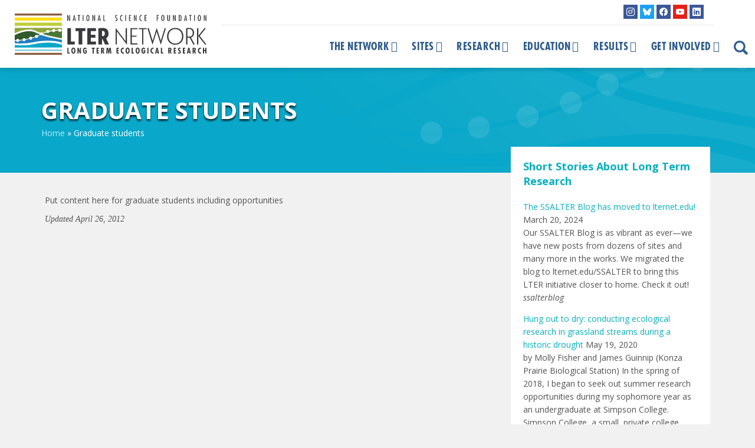

--- FILE ---
content_type: text/html; charset=UTF-8
request_url: https://lternet.edu/graduate-students/
body_size: 16560
content:
<!doctype html>
<!--[if lt IE 7]><html lang="en-US" class="no-js lt-ie9 lt-ie8 lt-ie7"><![endif]-->
<!--[if (IE 7)&!(IEMobile)]><html lang="en-US" class="no-js lt-ie9 lt-ie8"><![endif]-->
<!--[if (IE 8)&!(IEMobile)]><html lang="en-US" class="no-js lt-ie9"><![endif]-->
<!--[if gt IE 8]><!-->
<html lang="en-US" class="no-js">
<!--<![endif]-->	
	<head>
<meta charset="utf-8">
<title>
Graduate students - LTER</title>
<link data-rocket-preload as="style" href="https://fonts.googleapis.com/css?family=Open%20Sans%3A400%2C400i%2C600%2C700&#038;display=swap" rel="preload">
<link href="https://fonts.googleapis.com/css?family=Open%20Sans%3A400%2C400i%2C600%2C700&#038;display=swap" media="print" onload="this.media=&#039;all&#039;" rel="stylesheet">
<noscript data-wpr-hosted-gf-parameters=""><link rel="stylesheet" href="https://fonts.googleapis.com/css?family=Open%20Sans%3A400%2C400i%2C600%2C700&#038;display=swap"></noscript>
<meta http-equiv="X-UA-Compatible" content="IE=edge,chrome=1">
<meta name="HandheldFriendly" content="True">
<meta name="MobileOptimized" content="320">
<meta name="viewport" content="width=device-width, initial-scale=1.0, maximum-scale=1"/>
<link rel="apple-touch-icon" href="https://lternet.edu/wp-content/themes/ndic/library/images/apple-icon-touch.png">
<link rel="icon" href="https://lternet.edu/wp-content/themes/ndic/library/images/favicon.ico">
<link rel="shortcut icon" href="https://lternet.edu/wp-content/themes/ndic/library/images/favicon.ico" type="image/x-icon">
<!--[if IE]><link rel="shortcut icon" href="https://lternet.edu/wp-content/themes/ndic/library/images/favicon.ico"><![endif]-->
<meta name="msapplication-TileColor" content="#f01d4f">
<meta name="msapplication-TileImage" content="https://lternet.edu/wp-content/themes/ndic/library/images/win8-tile-icon.png">
<meta name="theme-color" content="#121212">
<link rel="pingback" href="">
<meta name='robots' content='index, follow, max-image-preview:large, max-snippet:-1, max-video-preview:-1' />

	<!-- This site is optimized with the Yoast SEO plugin v26.7 - https://yoast.com/wordpress/plugins/seo/ -->
	<link rel="canonical" href="https://lternet.edu/graduate-students/" />
	<meta property="og:locale" content="en_US" />
	<meta property="og:type" content="article" />
	<meta property="og:title" content="Graduate students - LTER" />
	<meta property="og:description" content="Put content here for graduate students including opportunities" />
	<meta property="og:url" content="https://lternet.edu/graduate-students/" />
	<meta property="og:site_name" content="LTER" />
	<meta property="article:publisher" content="https://www.facebook.com/uslter" />
	<meta name="twitter:card" content="summary_large_image" />
	<meta name="twitter:site" content="@uslter" />
	<script type="application/ld+json" class="yoast-schema-graph">{"@context":"https://schema.org","@graph":[{"@type":"WebPage","@id":"https://lternet.edu/graduate-students/","url":"https://lternet.edu/graduate-students/","name":"Graduate students - LTER","isPartOf":{"@id":"https://lternet.edu/#website"},"datePublished":"2012-04-26T16:59:03+00:00","breadcrumb":{"@id":"https://lternet.edu/graduate-students/#breadcrumb"},"inLanguage":"en-US","potentialAction":[{"@type":"ReadAction","target":["https://lternet.edu/graduate-students/"]}]},{"@type":"BreadcrumbList","@id":"https://lternet.edu/graduate-students/#breadcrumb","itemListElement":[{"@type":"ListItem","position":1,"name":"Home","item":"https://lternet.edu/"},{"@type":"ListItem","position":2,"name":"Graduate students"}]},{"@type":"WebSite","@id":"https://lternet.edu/#website","url":"https://lternet.edu/","name":"LTER","description":"Providing the scientific community, policy makers, and society with the knowledge and predictive understanding necessary to conserve, protect, and manage the nation’s ecosystems, their biodiversity, and the services they provide.","publisher":{"@id":"https://lternet.edu/#organization"},"potentialAction":[{"@type":"SearchAction","target":{"@type":"EntryPoint","urlTemplate":"https://lternet.edu/?s={search_term_string}"},"query-input":{"@type":"PropertyValueSpecification","valueRequired":true,"valueName":"search_term_string"}}],"inLanguage":"en-US"},{"@type":"Organization","@id":"https://lternet.edu/#organization","name":"LTER Network","url":"https://lternet.edu/","logo":{"@type":"ImageObject","inLanguage":"en-US","@id":"https://lternet.edu/#/schema/logo/image/","url":"https://lternet.edu/wp-content/uploads/2018/02/LTER-network-logo-square-trans.png","contentUrl":"https://lternet.edu/wp-content/uploads/2018/02/LTER-network-logo-square-trans.png","width":500,"height":500,"caption":"LTER Network"},"image":{"@id":"https://lternet.edu/#/schema/logo/image/"},"sameAs":["https://www.facebook.com/uslter","https://x.com/uslter","https://www.instagram.com/lter_community/","https://www.youtube.com/channel/UCsyi2-kL_cTcm6FOnek-bRA"]}]}</script>
	<!-- / Yoast SEO plugin. -->


<link rel='dns-prefetch' href='//static.addtoany.com' />
<link rel='dns-prefetch' href='//kit.fontawesome.com' />
<link rel='dns-prefetch' href='//fonts.googleapis.com' />
<link href='https://fonts.gstatic.com' crossorigin rel='preconnect' />
<link rel="alternate" type="application/rss+xml" title="LTER &raquo; Feed" href="https://lternet.edu/feed/" />
<link rel="alternate" type="application/rss+xml" title="LTER &raquo; Comments Feed" href="https://lternet.edu/comments/feed/" />
<link rel="alternate" title="oEmbed (JSON)" type="application/json+oembed" href="https://lternet.edu/wp-json/oembed/1.0/embed?url=https%3A%2F%2Flternet.edu%2Fgraduate-students%2F" />
<link rel="alternate" title="oEmbed (XML)" type="text/xml+oembed" href="https://lternet.edu/wp-json/oembed/1.0/embed?url=https%3A%2F%2Flternet.edu%2Fgraduate-students%2F&#038;format=xml" />
		<!-- This site uses the Google Analytics by MonsterInsights plugin v9.11.1 - Using Analytics tracking - https://www.monsterinsights.com/ -->
							<script src="//www.googletagmanager.com/gtag/js?id=G-QCHD472YQS"  data-cfasync="false" data-wpfc-render="false" type="text/javascript" async></script>
			<script data-cfasync="false" data-wpfc-render="false" type="text/javascript">
				var mi_version = '9.11.1';
				var mi_track_user = true;
				var mi_no_track_reason = '';
								var MonsterInsightsDefaultLocations = {"page_location":"https:\/\/lternet.edu\/graduate-students\/"};
								if ( typeof MonsterInsightsPrivacyGuardFilter === 'function' ) {
					var MonsterInsightsLocations = (typeof MonsterInsightsExcludeQuery === 'object') ? MonsterInsightsPrivacyGuardFilter( MonsterInsightsExcludeQuery ) : MonsterInsightsPrivacyGuardFilter( MonsterInsightsDefaultLocations );
				} else {
					var MonsterInsightsLocations = (typeof MonsterInsightsExcludeQuery === 'object') ? MonsterInsightsExcludeQuery : MonsterInsightsDefaultLocations;
				}

								var disableStrs = [
										'ga-disable-G-QCHD472YQS',
									];

				/* Function to detect opted out users */
				function __gtagTrackerIsOptedOut() {
					for (var index = 0; index < disableStrs.length; index++) {
						if (document.cookie.indexOf(disableStrs[index] + '=true') > -1) {
							return true;
						}
					}

					return false;
				}

				/* Disable tracking if the opt-out cookie exists. */
				if (__gtagTrackerIsOptedOut()) {
					for (var index = 0; index < disableStrs.length; index++) {
						window[disableStrs[index]] = true;
					}
				}

				/* Opt-out function */
				function __gtagTrackerOptout() {
					for (var index = 0; index < disableStrs.length; index++) {
						document.cookie = disableStrs[index] + '=true; expires=Thu, 31 Dec 2099 23:59:59 UTC; path=/';
						window[disableStrs[index]] = true;
					}
				}

				if ('undefined' === typeof gaOptout) {
					function gaOptout() {
						__gtagTrackerOptout();
					}
				}
								window.dataLayer = window.dataLayer || [];

				window.MonsterInsightsDualTracker = {
					helpers: {},
					trackers: {},
				};
				if (mi_track_user) {
					function __gtagDataLayer() {
						dataLayer.push(arguments);
					}

					function __gtagTracker(type, name, parameters) {
						if (!parameters) {
							parameters = {};
						}

						if (parameters.send_to) {
							__gtagDataLayer.apply(null, arguments);
							return;
						}

						if (type === 'event') {
														parameters.send_to = monsterinsights_frontend.v4_id;
							var hookName = name;
							if (typeof parameters['event_category'] !== 'undefined') {
								hookName = parameters['event_category'] + ':' + name;
							}

							if (typeof MonsterInsightsDualTracker.trackers[hookName] !== 'undefined') {
								MonsterInsightsDualTracker.trackers[hookName](parameters);
							} else {
								__gtagDataLayer('event', name, parameters);
							}
							
						} else {
							__gtagDataLayer.apply(null, arguments);
						}
					}

					__gtagTracker('js', new Date());
					__gtagTracker('set', {
						'developer_id.dZGIzZG': true,
											});
					if ( MonsterInsightsLocations.page_location ) {
						__gtagTracker('set', MonsterInsightsLocations);
					}
										__gtagTracker('config', 'G-QCHD472YQS', {"forceSSL":"true","anonymize_ip":"true"} );
										window.gtag = __gtagTracker;										(function () {
						/* https://developers.google.com/analytics/devguides/collection/analyticsjs/ */
						/* ga and __gaTracker compatibility shim. */
						var noopfn = function () {
							return null;
						};
						var newtracker = function () {
							return new Tracker();
						};
						var Tracker = function () {
							return null;
						};
						var p = Tracker.prototype;
						p.get = noopfn;
						p.set = noopfn;
						p.send = function () {
							var args = Array.prototype.slice.call(arguments);
							args.unshift('send');
							__gaTracker.apply(null, args);
						};
						var __gaTracker = function () {
							var len = arguments.length;
							if (len === 0) {
								return;
							}
							var f = arguments[len - 1];
							if (typeof f !== 'object' || f === null || typeof f.hitCallback !== 'function') {
								if ('send' === arguments[0]) {
									var hitConverted, hitObject = false, action;
									if ('event' === arguments[1]) {
										if ('undefined' !== typeof arguments[3]) {
											hitObject = {
												'eventAction': arguments[3],
												'eventCategory': arguments[2],
												'eventLabel': arguments[4],
												'value': arguments[5] ? arguments[5] : 1,
											}
										}
									}
									if ('pageview' === arguments[1]) {
										if ('undefined' !== typeof arguments[2]) {
											hitObject = {
												'eventAction': 'page_view',
												'page_path': arguments[2],
											}
										}
									}
									if (typeof arguments[2] === 'object') {
										hitObject = arguments[2];
									}
									if (typeof arguments[5] === 'object') {
										Object.assign(hitObject, arguments[5]);
									}
									if ('undefined' !== typeof arguments[1].hitType) {
										hitObject = arguments[1];
										if ('pageview' === hitObject.hitType) {
											hitObject.eventAction = 'page_view';
										}
									}
									if (hitObject) {
										action = 'timing' === arguments[1].hitType ? 'timing_complete' : hitObject.eventAction;
										hitConverted = mapArgs(hitObject);
										__gtagTracker('event', action, hitConverted);
									}
								}
								return;
							}

							function mapArgs(args) {
								var arg, hit = {};
								var gaMap = {
									'eventCategory': 'event_category',
									'eventAction': 'event_action',
									'eventLabel': 'event_label',
									'eventValue': 'event_value',
									'nonInteraction': 'non_interaction',
									'timingCategory': 'event_category',
									'timingVar': 'name',
									'timingValue': 'value',
									'timingLabel': 'event_label',
									'page': 'page_path',
									'location': 'page_location',
									'title': 'page_title',
									'referrer' : 'page_referrer',
								};
								for (arg in args) {
																		if (!(!args.hasOwnProperty(arg) || !gaMap.hasOwnProperty(arg))) {
										hit[gaMap[arg]] = args[arg];
									} else {
										hit[arg] = args[arg];
									}
								}
								return hit;
							}

							try {
								f.hitCallback();
							} catch (ex) {
							}
						};
						__gaTracker.create = newtracker;
						__gaTracker.getByName = newtracker;
						__gaTracker.getAll = function () {
							return [];
						};
						__gaTracker.remove = noopfn;
						__gaTracker.loaded = true;
						window['__gaTracker'] = __gaTracker;
					})();
									} else {
										console.log("");
					(function () {
						function __gtagTracker() {
							return null;
						}

						window['__gtagTracker'] = __gtagTracker;
						window['gtag'] = __gtagTracker;
					})();
									}
			</script>
							<!-- / Google Analytics by MonsterInsights -->
		<style id='wp-img-auto-sizes-contain-inline-css' type='text/css'>
img:is([sizes=auto i],[sizes^="auto," i]){contain-intrinsic-size:3000px 1500px}
/*# sourceURL=wp-img-auto-sizes-contain-inline-css */
</style>
<link rel='stylesheet' id='sbi_styles-css' href='https://lternet.edu/wp-content/plugins/instagram-feed/css/sbi-styles.min.css' type='text/css' media='all' />
<link rel='stylesheet' id='wp-block-library-css' href='https://lternet.edu/wp-includes/css/dist/block-library/style.min.css' type='text/css' media='all' />
<style id='global-styles-inline-css' type='text/css'>
:root{--wp--preset--aspect-ratio--square: 1;--wp--preset--aspect-ratio--4-3: 4/3;--wp--preset--aspect-ratio--3-4: 3/4;--wp--preset--aspect-ratio--3-2: 3/2;--wp--preset--aspect-ratio--2-3: 2/3;--wp--preset--aspect-ratio--16-9: 16/9;--wp--preset--aspect-ratio--9-16: 9/16;--wp--preset--color--black: #000000;--wp--preset--color--cyan-bluish-gray: #abb8c3;--wp--preset--color--white: #ffffff;--wp--preset--color--pale-pink: #f78da7;--wp--preset--color--vivid-red: #cf2e2e;--wp--preset--color--luminous-vivid-orange: #ff6900;--wp--preset--color--luminous-vivid-amber: #fcb900;--wp--preset--color--light-green-cyan: #7bdcb5;--wp--preset--color--vivid-green-cyan: #00d084;--wp--preset--color--pale-cyan-blue: #8ed1fc;--wp--preset--color--vivid-cyan-blue: #0693e3;--wp--preset--color--vivid-purple: #9b51e0;--wp--preset--gradient--vivid-cyan-blue-to-vivid-purple: linear-gradient(135deg,rgb(6,147,227) 0%,rgb(155,81,224) 100%);--wp--preset--gradient--light-green-cyan-to-vivid-green-cyan: linear-gradient(135deg,rgb(122,220,180) 0%,rgb(0,208,130) 100%);--wp--preset--gradient--luminous-vivid-amber-to-luminous-vivid-orange: linear-gradient(135deg,rgb(252,185,0) 0%,rgb(255,105,0) 100%);--wp--preset--gradient--luminous-vivid-orange-to-vivid-red: linear-gradient(135deg,rgb(255,105,0) 0%,rgb(207,46,46) 100%);--wp--preset--gradient--very-light-gray-to-cyan-bluish-gray: linear-gradient(135deg,rgb(238,238,238) 0%,rgb(169,184,195) 100%);--wp--preset--gradient--cool-to-warm-spectrum: linear-gradient(135deg,rgb(74,234,220) 0%,rgb(151,120,209) 20%,rgb(207,42,186) 40%,rgb(238,44,130) 60%,rgb(251,105,98) 80%,rgb(254,248,76) 100%);--wp--preset--gradient--blush-light-purple: linear-gradient(135deg,rgb(255,206,236) 0%,rgb(152,150,240) 100%);--wp--preset--gradient--blush-bordeaux: linear-gradient(135deg,rgb(254,205,165) 0%,rgb(254,45,45) 50%,rgb(107,0,62) 100%);--wp--preset--gradient--luminous-dusk: linear-gradient(135deg,rgb(255,203,112) 0%,rgb(199,81,192) 50%,rgb(65,88,208) 100%);--wp--preset--gradient--pale-ocean: linear-gradient(135deg,rgb(255,245,203) 0%,rgb(182,227,212) 50%,rgb(51,167,181) 100%);--wp--preset--gradient--electric-grass: linear-gradient(135deg,rgb(202,248,128) 0%,rgb(113,206,126) 100%);--wp--preset--gradient--midnight: linear-gradient(135deg,rgb(2,3,129) 0%,rgb(40,116,252) 100%);--wp--preset--font-size--small: 13px;--wp--preset--font-size--medium: 20px;--wp--preset--font-size--large: 36px;--wp--preset--font-size--x-large: 42px;--wp--preset--spacing--20: 0.44rem;--wp--preset--spacing--30: 0.67rem;--wp--preset--spacing--40: 1rem;--wp--preset--spacing--50: 1.5rem;--wp--preset--spacing--60: 2.25rem;--wp--preset--spacing--70: 3.38rem;--wp--preset--spacing--80: 5.06rem;--wp--preset--shadow--natural: 6px 6px 9px rgba(0, 0, 0, 0.2);--wp--preset--shadow--deep: 12px 12px 50px rgba(0, 0, 0, 0.4);--wp--preset--shadow--sharp: 6px 6px 0px rgba(0, 0, 0, 0.2);--wp--preset--shadow--outlined: 6px 6px 0px -3px rgb(255, 255, 255), 6px 6px rgb(0, 0, 0);--wp--preset--shadow--crisp: 6px 6px 0px rgb(0, 0, 0);}:where(.is-layout-flex){gap: 0.5em;}:where(.is-layout-grid){gap: 0.5em;}body .is-layout-flex{display: flex;}.is-layout-flex{flex-wrap: wrap;align-items: center;}.is-layout-flex > :is(*, div){margin: 0;}body .is-layout-grid{display: grid;}.is-layout-grid > :is(*, div){margin: 0;}:where(.wp-block-columns.is-layout-flex){gap: 2em;}:where(.wp-block-columns.is-layout-grid){gap: 2em;}:where(.wp-block-post-template.is-layout-flex){gap: 1.25em;}:where(.wp-block-post-template.is-layout-grid){gap: 1.25em;}.has-black-color{color: var(--wp--preset--color--black) !important;}.has-cyan-bluish-gray-color{color: var(--wp--preset--color--cyan-bluish-gray) !important;}.has-white-color{color: var(--wp--preset--color--white) !important;}.has-pale-pink-color{color: var(--wp--preset--color--pale-pink) !important;}.has-vivid-red-color{color: var(--wp--preset--color--vivid-red) !important;}.has-luminous-vivid-orange-color{color: var(--wp--preset--color--luminous-vivid-orange) !important;}.has-luminous-vivid-amber-color{color: var(--wp--preset--color--luminous-vivid-amber) !important;}.has-light-green-cyan-color{color: var(--wp--preset--color--light-green-cyan) !important;}.has-vivid-green-cyan-color{color: var(--wp--preset--color--vivid-green-cyan) !important;}.has-pale-cyan-blue-color{color: var(--wp--preset--color--pale-cyan-blue) !important;}.has-vivid-cyan-blue-color{color: var(--wp--preset--color--vivid-cyan-blue) !important;}.has-vivid-purple-color{color: var(--wp--preset--color--vivid-purple) !important;}.has-black-background-color{background-color: var(--wp--preset--color--black) !important;}.has-cyan-bluish-gray-background-color{background-color: var(--wp--preset--color--cyan-bluish-gray) !important;}.has-white-background-color{background-color: var(--wp--preset--color--white) !important;}.has-pale-pink-background-color{background-color: var(--wp--preset--color--pale-pink) !important;}.has-vivid-red-background-color{background-color: var(--wp--preset--color--vivid-red) !important;}.has-luminous-vivid-orange-background-color{background-color: var(--wp--preset--color--luminous-vivid-orange) !important;}.has-luminous-vivid-amber-background-color{background-color: var(--wp--preset--color--luminous-vivid-amber) !important;}.has-light-green-cyan-background-color{background-color: var(--wp--preset--color--light-green-cyan) !important;}.has-vivid-green-cyan-background-color{background-color: var(--wp--preset--color--vivid-green-cyan) !important;}.has-pale-cyan-blue-background-color{background-color: var(--wp--preset--color--pale-cyan-blue) !important;}.has-vivid-cyan-blue-background-color{background-color: var(--wp--preset--color--vivid-cyan-blue) !important;}.has-vivid-purple-background-color{background-color: var(--wp--preset--color--vivid-purple) !important;}.has-black-border-color{border-color: var(--wp--preset--color--black) !important;}.has-cyan-bluish-gray-border-color{border-color: var(--wp--preset--color--cyan-bluish-gray) !important;}.has-white-border-color{border-color: var(--wp--preset--color--white) !important;}.has-pale-pink-border-color{border-color: var(--wp--preset--color--pale-pink) !important;}.has-vivid-red-border-color{border-color: var(--wp--preset--color--vivid-red) !important;}.has-luminous-vivid-orange-border-color{border-color: var(--wp--preset--color--luminous-vivid-orange) !important;}.has-luminous-vivid-amber-border-color{border-color: var(--wp--preset--color--luminous-vivid-amber) !important;}.has-light-green-cyan-border-color{border-color: var(--wp--preset--color--light-green-cyan) !important;}.has-vivid-green-cyan-border-color{border-color: var(--wp--preset--color--vivid-green-cyan) !important;}.has-pale-cyan-blue-border-color{border-color: var(--wp--preset--color--pale-cyan-blue) !important;}.has-vivid-cyan-blue-border-color{border-color: var(--wp--preset--color--vivid-cyan-blue) !important;}.has-vivid-purple-border-color{border-color: var(--wp--preset--color--vivid-purple) !important;}.has-vivid-cyan-blue-to-vivid-purple-gradient-background{background: var(--wp--preset--gradient--vivid-cyan-blue-to-vivid-purple) !important;}.has-light-green-cyan-to-vivid-green-cyan-gradient-background{background: var(--wp--preset--gradient--light-green-cyan-to-vivid-green-cyan) !important;}.has-luminous-vivid-amber-to-luminous-vivid-orange-gradient-background{background: var(--wp--preset--gradient--luminous-vivid-amber-to-luminous-vivid-orange) !important;}.has-luminous-vivid-orange-to-vivid-red-gradient-background{background: var(--wp--preset--gradient--luminous-vivid-orange-to-vivid-red) !important;}.has-very-light-gray-to-cyan-bluish-gray-gradient-background{background: var(--wp--preset--gradient--very-light-gray-to-cyan-bluish-gray) !important;}.has-cool-to-warm-spectrum-gradient-background{background: var(--wp--preset--gradient--cool-to-warm-spectrum) !important;}.has-blush-light-purple-gradient-background{background: var(--wp--preset--gradient--blush-light-purple) !important;}.has-blush-bordeaux-gradient-background{background: var(--wp--preset--gradient--blush-bordeaux) !important;}.has-luminous-dusk-gradient-background{background: var(--wp--preset--gradient--luminous-dusk) !important;}.has-pale-ocean-gradient-background{background: var(--wp--preset--gradient--pale-ocean) !important;}.has-electric-grass-gradient-background{background: var(--wp--preset--gradient--electric-grass) !important;}.has-midnight-gradient-background{background: var(--wp--preset--gradient--midnight) !important;}.has-small-font-size{font-size: var(--wp--preset--font-size--small) !important;}.has-medium-font-size{font-size: var(--wp--preset--font-size--medium) !important;}.has-large-font-size{font-size: var(--wp--preset--font-size--large) !important;}.has-x-large-font-size{font-size: var(--wp--preset--font-size--x-large) !important;}
/*# sourceURL=global-styles-inline-css */
</style>

<style id='classic-theme-styles-inline-css' type='text/css'>
/*! This file is auto-generated */
.wp-block-button__link{color:#fff;background-color:#32373c;border-radius:9999px;box-shadow:none;text-decoration:none;padding:calc(.667em + 2px) calc(1.333em + 2px);font-size:1.125em}.wp-block-file__button{background:#32373c;color:#fff;text-decoration:none}
/*# sourceURL=/wp-includes/css/classic-themes.min.css */
</style>
<link rel='stylesheet' id='mediaelement-css' href='https://lternet.edu/wp-includes/js/mediaelement/mediaelementplayer-legacy.min.css' type='text/css' media='all' />
<link rel='stylesheet' id='wp-mediaelement-css' href='https://lternet.edu/wp-includes/js/mediaelement/wp-mediaelement.min.css' type='text/css' media='all' />
<link data-minify="1" rel='stylesheet' id='view_editor_gutenberg_frontend_assets-css' href='https://lternet.edu/wp-content/cache/min/1/wp-content/plugins/wp-views/public/css/views-frontend.css?ver=1769129975' type='text/css' media='all' />
<style id='view_editor_gutenberg_frontend_assets-inline-css' type='text/css'>
.wpv-sort-list-dropdown.wpv-sort-list-dropdown-style-default > span.wpv-sort-list,.wpv-sort-list-dropdown.wpv-sort-list-dropdown-style-default .wpv-sort-list-item {border-color: #cdcdcd;}.wpv-sort-list-dropdown.wpv-sort-list-dropdown-style-default .wpv-sort-list-item a {color: #444;background-color: #fff;}.wpv-sort-list-dropdown.wpv-sort-list-dropdown-style-default a:hover,.wpv-sort-list-dropdown.wpv-sort-list-dropdown-style-default a:focus {color: #000;background-color: #eee;}.wpv-sort-list-dropdown.wpv-sort-list-dropdown-style-default .wpv-sort-list-item.wpv-sort-list-current a {color: #000;background-color: #eee;}
.wpv-sort-list-dropdown.wpv-sort-list-dropdown-style-default > span.wpv-sort-list,.wpv-sort-list-dropdown.wpv-sort-list-dropdown-style-default .wpv-sort-list-item {border-color: #cdcdcd;}.wpv-sort-list-dropdown.wpv-sort-list-dropdown-style-default .wpv-sort-list-item a {color: #444;background-color: #fff;}.wpv-sort-list-dropdown.wpv-sort-list-dropdown-style-default a:hover,.wpv-sort-list-dropdown.wpv-sort-list-dropdown-style-default a:focus {color: #000;background-color: #eee;}.wpv-sort-list-dropdown.wpv-sort-list-dropdown-style-default .wpv-sort-list-item.wpv-sort-list-current a {color: #000;background-color: #eee;}.wpv-sort-list-dropdown.wpv-sort-list-dropdown-style-grey > span.wpv-sort-list,.wpv-sort-list-dropdown.wpv-sort-list-dropdown-style-grey .wpv-sort-list-item {border-color: #cdcdcd;}.wpv-sort-list-dropdown.wpv-sort-list-dropdown-style-grey .wpv-sort-list-item a {color: #444;background-color: #eeeeee;}.wpv-sort-list-dropdown.wpv-sort-list-dropdown-style-grey a:hover,.wpv-sort-list-dropdown.wpv-sort-list-dropdown-style-grey a:focus {color: #000;background-color: #e5e5e5;}.wpv-sort-list-dropdown.wpv-sort-list-dropdown-style-grey .wpv-sort-list-item.wpv-sort-list-current a {color: #000;background-color: #e5e5e5;}
.wpv-sort-list-dropdown.wpv-sort-list-dropdown-style-default > span.wpv-sort-list,.wpv-sort-list-dropdown.wpv-sort-list-dropdown-style-default .wpv-sort-list-item {border-color: #cdcdcd;}.wpv-sort-list-dropdown.wpv-sort-list-dropdown-style-default .wpv-sort-list-item a {color: #444;background-color: #fff;}.wpv-sort-list-dropdown.wpv-sort-list-dropdown-style-default a:hover,.wpv-sort-list-dropdown.wpv-sort-list-dropdown-style-default a:focus {color: #000;background-color: #eee;}.wpv-sort-list-dropdown.wpv-sort-list-dropdown-style-default .wpv-sort-list-item.wpv-sort-list-current a {color: #000;background-color: #eee;}.wpv-sort-list-dropdown.wpv-sort-list-dropdown-style-grey > span.wpv-sort-list,.wpv-sort-list-dropdown.wpv-sort-list-dropdown-style-grey .wpv-sort-list-item {border-color: #cdcdcd;}.wpv-sort-list-dropdown.wpv-sort-list-dropdown-style-grey .wpv-sort-list-item a {color: #444;background-color: #eeeeee;}.wpv-sort-list-dropdown.wpv-sort-list-dropdown-style-grey a:hover,.wpv-sort-list-dropdown.wpv-sort-list-dropdown-style-grey a:focus {color: #000;background-color: #e5e5e5;}.wpv-sort-list-dropdown.wpv-sort-list-dropdown-style-grey .wpv-sort-list-item.wpv-sort-list-current a {color: #000;background-color: #e5e5e5;}.wpv-sort-list-dropdown.wpv-sort-list-dropdown-style-blue > span.wpv-sort-list,.wpv-sort-list-dropdown.wpv-sort-list-dropdown-style-blue .wpv-sort-list-item {border-color: #0099cc;}.wpv-sort-list-dropdown.wpv-sort-list-dropdown-style-blue .wpv-sort-list-item a {color: #444;background-color: #cbddeb;}.wpv-sort-list-dropdown.wpv-sort-list-dropdown-style-blue a:hover,.wpv-sort-list-dropdown.wpv-sort-list-dropdown-style-blue a:focus {color: #000;background-color: #95bedd;}.wpv-sort-list-dropdown.wpv-sort-list-dropdown-style-blue .wpv-sort-list-item.wpv-sort-list-current a {color: #000;background-color: #95bedd;}
/*# sourceURL=view_editor_gutenberg_frontend_assets-inline-css */
</style>
<style id='font-awesome-svg-styles-default-inline-css' type='text/css'>
.svg-inline--fa {
  display: inline-block;
  height: 1em;
  overflow: visible;
  vertical-align: -.125em;
}
/*# sourceURL=font-awesome-svg-styles-default-inline-css */
</style>
<link data-minify="1" rel='stylesheet' id='font-awesome-svg-styles-css' href='https://lternet.edu/wp-content/cache/min/1/wp-content/uploads/font-awesome/v5.15.4/css/svg-with-js.css?ver=1769129975' type='text/css' media='all' />
<style id='font-awesome-svg-styles-inline-css' type='text/css'>
   .wp-block-font-awesome-icon svg::before,
   .wp-rich-text-font-awesome-icon svg::before {content: unset;}
/*# sourceURL=font-awesome-svg-styles-inline-css */
</style>
<link rel='stylesheet' id='events-manager-css' href='https://lternet.edu/wp-content/plugins/events-manager/includes/css/events-manager.min.css' type='text/css' media='all' />
<link data-minify="1" rel='stylesheet' id='events-manager-pro-css' href='https://lternet.edu/wp-content/cache/min/1/wp-content/plugins/events-manager-pro/includes/css/events-manager-pro.css?ver=1769129974' type='text/css' media='all' />
<link data-minify="1" rel='stylesheet' id='mailerlite_forms.css-css' href='https://lternet.edu/wp-content/cache/min/1/wp-content/plugins/official-mailerlite-sign-up-forms/assets/css/mailerlite_forms.css?ver=1769129974' type='text/css' media='all' />
<link data-minify="1" rel='stylesheet' id='toolset-common-css' href='https://lternet.edu/wp-content/cache/min/1/wp-content/plugins/wp-views/vendor/toolset/toolset-common/res/css/toolset-common.css?ver=1769129974' type='text/css' media='screen' />
<link data-minify="1" rel='stylesheet' id='dashicons-css' href='https://lternet.edu/wp-content/cache/min/1/wp-includes/css/dashicons.min.css?ver=1769129974' type='text/css' media='all' />
<link data-minify="1" rel='stylesheet' id='toolset-select2-css-css' href='https://lternet.edu/wp-content/cache/min/1/wp-content/plugins/wp-views/vendor/toolset/toolset-common/res/lib/select2/select2.css?ver=1769129974' type='text/css' media='screen' />
<link rel='stylesheet' id='addtoany-css' href='https://lternet.edu/wp-content/plugins/add-to-any/addtoany.min.css' type='text/css' media='all' />
<link data-minify="1" rel='stylesheet' id='font-awesome-v4shim-css' href='https://lternet.edu/wp-content/cache/min/1/wp-content/plugins/wp-views/vendor/toolset/toolset-common/res/lib/font-awesome/css/v4-shims.css?ver=1769129974' type='text/css' media='screen' />
<link data-minify="1" rel='stylesheet' id='font-awesome-css' href='https://lternet.edu/wp-content/cache/min/1/wp-content/plugins/wp-views/vendor/toolset/toolset-common/res/lib/font-awesome/css/all.css?ver=1769129974' type='text/css' media='screen' />

<link data-minify="1" rel='stylesheet' id='bootstrap-css' href='https://lternet.edu/wp-content/cache/min/1/wp-content/themes/ndic/library/css/bootstrap.min.css?ver=1769129974' type='text/css' media='all' />
<link data-minify="1" rel='stylesheet' id='lter-stylesheet-css' href='https://lternet.edu/wp-content/cache/min/1/wp-content/themes/ndic/library/css/style.css?ver=1769129974' type='text/css' media='all' />





<script type="text/javascript" defer src="https://static.addtoany.com/menu/page.js" id="addtoany-core-js"></script>
<script type="text/javascript" src="https://lternet.edu/wp-includes/js/jquery/jquery.min.js" id="jquery-core-js"></script>













<script type="text/javascript" id="events-manager-js-extra">
/* <![CDATA[ */
var EM = {"ajaxurl":"https://lternet.edu/wp-admin/admin-ajax.php","locationajaxurl":"https://lternet.edu/wp-admin/admin-ajax.php?action=locations_search","firstDay":"0","locale":"en","dateFormat":"yy-mm-dd","ui_css":"https://lternet.edu/wp-content/plugins/events-manager/includes/css/jquery-ui/build.min.css","show24hours":"0","is_ssl":"1","autocomplete_limit":"10","calendar":{"breakpoints":{"small":560,"medium":908,"large":false},"month_format":"M Y"},"phone":"","datepicker":{"format":"Y-m-d"},"search":{"breakpoints":{"small":650,"medium":850,"full":false}},"url":"https://lternet.edu/wp-content/plugins/events-manager","assets":{"input.em-uploader":{"js":{"em-uploader":{"url":"https://lternet.edu/wp-content/plugins/events-manager/includes/js/em-uploader.js?v=7.2.3.1","event":"em_uploader_ready","requires":"filepond"},"filepond-validate-size":"filepond/plugins/filepond-plugin-file-validate-size.js?v=7.2.3.1","filepond-validate-type":"filepond/plugins/filepond-plugin-file-validate-type.js?v=7.2.3.1","filepond-image-validate-size":"filepond/plugins/filepond-plugin-image-validate-size.js?v=7.2.3.1","filepond-exif-orientation":"filepond/plugins/filepond-plugin-image-exif-orientation.js?v=7.2.3.1","filepond-get-file":"filepond/plugins/filepond-plugin-get-file.js?v=7.2.3.1","filepond-plugin-image-overlay":"filepond/plugins/filepond-plugin-image-overlay.js?v=7.2.3.1","filepond-plugin-image-thumbnail":"filepond/plugins/filepond-plugin-image-thumbnail.js?v=7.2.3.1","filepond-plugin-pdf-preview-overlay":"filepond/plugins/filepond-plugin-pdf-preview-overlay.js?v=7.2.3.1","filepond-plugin-file-icon":"filepond/plugins/filepond-plugin-file-icon.js?v=7.2.3.1","filepond":{"url":"filepond/filepond.js?v=7.2.3.1","locale":""}},"css":{"em-filepond":"filepond/em-filepond.min.css?v=7.2.3.1","filepond-preview":"filepond/plugins/filepond-plugin-image-preview.min.css?v=7.2.3.1","filepond-plugin-image-overlay":"filepond/plugins/filepond-plugin-image-overlay.min.css?v=7.2.3.1","filepond-get-file":"filepond/plugins/filepond-plugin-get-file.min.css?v=7.2.3.1"}},".em-event-editor":{"js":{"event-editor":{"url":"https://lternet.edu/wp-content/plugins/events-manager/includes/js/events-manager-event-editor.js?v=7.2.3.1","event":"em_event_editor_ready"}},"css":{"event-editor":"https://lternet.edu/wp-content/plugins/events-manager/includes/css/events-manager-event-editor.min.css?v=7.2.3.1"}},".em-recurrence-sets, .em-timezone":{"js":{"luxon":{"url":"luxon/luxon.js?v=7.2.3.1","event":"em_luxon_ready"}}},".em-booking-form, #em-booking-form, .em-booking-recurring, .em-event-booking-form":{"js":{"em-bookings":{"url":"https://lternet.edu/wp-content/plugins/events-manager/includes/js/bookingsform.js?v=7.2.3.1","event":"em_booking_form_js_loaded"}}},"#em-opt-archetypes":{"js":{"archetypes":"https://lternet.edu/wp-content/plugins/events-manager/includes/js/admin-archetype-editor.js?v=7.2.3.1","archetypes_ms":"https://lternet.edu/wp-content/plugins/events-manager/includes/js/admin-archetypes.js?v=7.2.3.1","qs":"qs/qs.js?v=7.2.3.1"}}},"cached":"1","uploads":{"endpoint":"https://lternet.edu/wp-json/events-manager/v1/uploads","nonce":"6fbe181fc4","delete_confirm":"Are you sure you want to delete this file? It will be deleted upon submission.","images":{"max_file_size":"","image_max_width":"700","image_max_height":"700","image_min_width":"50","image_min_height":"50"},"files":{"max_file_size":"","types":{"0":"image/gif","1":"image/jpeg","3":"image/png","4":"image/heic","5":"application/pdf","6":"application/msword","7":"application/x-msword","8":"application/vnd.openxmlformats-officedocument.wordprocessingml.document","9":"text/rtf","10":"application/rtf","11":"application/x-rtf","12":"application/vnd.oasis.opendocument.text","13":"text/plain","14":"application/vnd.ms-excel","15":"application/xls","16":"application/vnd.openxmlformats-officedocument.spreadsheetml.sheet","17":"text/csv","18":"application/csv","20":"application/vnd.oasis.opendocument.spreadsheet","21":"application/vnd.ms-powerpoint","22":"application/mspowerpoint","23":"application/vnd.openxmlformats-officedocument.presentationml.presentation","24":"application/vnd.oasis.opendocument.presentation"}}},"api_nonce":"1cd6c3187c","txt_search":"Search","txt_searching":"Searching...","txt_loading":"Loading...","event_detach_warning":"Are you sure you want to detach this event? By doing so, this event will be independent of the recurring set of events.","delete_recurrence_warning":"Are you sure you want to delete all recurrences of this event? All events will be moved to trash.","cache":"1"};
//# sourceURL=events-manager-js-extra
/* ]]> */
</script>


<script defer crossorigin="anonymous" type="text/javascript" src="https://kit.fontawesome.com/f5f2534396.js" id="font-awesome-official-js"></script>





<link rel="https://api.w.org/" href="https://lternet.edu/wp-json/" /><link rel="alternate" title="JSON" type="application/json" href="https://lternet.edu/wp-json/wp/v2/pages/45938" /><link rel='shortlink' href='https://lternet.edu/?p=45938' />
        <!-- MailerLite Universal -->
        
        <!-- End MailerLite Universal -->
        <meta name="generator" content="performance-lab 4.0.1; plugins: ">
 
	<noscript>
		<link data-minify="1" rel="stylesheet" href="https://lternet.edu/wp-content/cache/min/1/wp-content/plugins/wp-views/vendor/toolset/blocks/public/css/style.css?ver=1769129974">
	</noscript><meta name="generator" content="Powered by WPBakery Page Builder - drag and drop page builder for WordPress."/>
		<style type="text/css" id="wp-custom-css">
			/*
Welcome to Custom CSS!

To learn how this works, see http://wp.me/PEmnE-Bt
*/

.single-stories.postid-79679 table {
  table-layout: auto;
	width: 100%;
}
.single-stories.postid-79679
th {
	  border: 1px solid gray;
	  border-collapse: collapse;
	  padding: 10px;
	  text-align: center;
	  vertical-align: top;
}
.single-stories.postid-79679
td {
	  border: 1px solid gray;
	  border-collapse: collapse;
	  padding: 10px;
	  text-align: left;
	  vertical-align: top;
}
.img-holder {
    padding-bottom: 0;
	border-bottom: 1px solid #bbb;
}
.wp-block-image figcaption {
	margin-top: 0;
}
.button.em-event-add-to-calendar {
    color: #000;
}		</style>
		<noscript><style> .wpb_animate_when_almost_visible { opacity: 1; }</style></noscript><noscript><style id="rocket-lazyload-nojs-css">.rll-youtube-player, [data-lazy-src]{display:none !important;}</style></noscript>
<!-- Global site tag (gtag.js) - Google Analytics-->
<!-- was duplicated for about a year prior to December 18, 2025. adjust analytics numbers accordingly -->		
<!--<script async src="https://www.googletagmanager.com/gtag/js?id=UA-78052587-1"></script> -->
<script>
  window.dataLayer = window.dataLayer || [];
  function gtag(){dataLayer.push(arguments);}
  gtag('js', new Date());

  gtag('config', 'UA-78052587-1');
</script>
	
<link data-minify="1" rel="stylesheet" href="https://lternet.edu/wp-content/cache/min/1/npm/bootstrap-icons@1.13.1/font/bootstrap-icons.min.css?ver=1769129974">		
<meta name="generator" content="WP Rocket 3.20.3" data-wpr-features="wpr_defer_js wpr_minify_concatenate_js wpr_lazyload_images wpr_minify_css wpr_desktop" /></head>

<body class="wp-singular page-template-default page page-id-45938 wp-theme-ndic metaslider-plugin wpb-js-composer js-comp-ver-8.7.2 vc_responsive" itemscope itemtype="http://schema.org/WebPage">
<header data-rocket-location-hash="8f12bff6bd51f5202a35793818d37e74" id="site-header" class="header" role="banner" itemscope itemtype="http://schema.org/WPHeader">
  <div data-rocket-location-hash="6005da2017e5fd3302f88d75d9af55c2" class="container">
    <div data-rocket-location-hash="e7e3de6ba0d1e4731a4fe6ab1b51297d" id="top-bar">
      <ul class="social">
		<li><a href="https://www.instagram.com/lter_community/" target="_blank"><i class="bi bi-instagram"></i></a></li>  
        <li><a href="https://bsky.app/profile/uslter.bsky.social" target="_blank"><i class="bi bi-bluesky"></i></a></li>
		<li><a href="https://www.facebook.com/uslter" target="_blank"><i class="bi bi-facebook"></i></a></li>
        <li><a href="https://www.youtube.com/@USLTER" target="_blank"><i class="bi bi-youtube"></i></a></li>
		  <li><a href="https://www.linkedin.com/company/lter-network/" target="_blank"><i class="bi bi-linkedin"></i></a></li>
      </ul>
      </div>
    </div>
    <div data-rocket-location-hash="e57fb10d9122d5ed43aecc085a805e48" id="menuzord" class="menuzord ascaero"> <a href="https://lternet.edu" class="menuzord-brand"><img src="data:image/svg+xml,%3Csvg%20xmlns='http://www.w3.org/2000/svg'%20viewBox='0%200%200%200'%3E%3C/svg%3E" alt="LTER logo" data-lazy-src="https://lternet.edu/wp-content/themes/ndic/library/images/logo.svg" ><noscript><img src="https://lternet.edu/wp-content/themes/ndic/library/images/logo.svg" alt="LTER logo" ></noscript></a>
      <nav role="navigation" itemscope itemtype="http://schema.org/SiteNavigationElement">
        <ul id="menu-main-menu" class="menuzord-menu"><li id="menu-item-45500" class="menu-item menu-item-type-custom menu-item-object-custom menu-item-has-children menu-item-45500"><a href="#">The Network</a>
<ul  class="dropdown">
	<li id="menu-item-89890" class="menu-item menu-item-type-post_type menu-item-object-page menu-item-89890"><a href="https://lternet.edu/directory/">Directory</a></li>
	<li id="menu-item-87119" class="menu-item menu-item-type-post_type menu-item-object-page menu-item-has-children menu-item-87119"><a href="https://lternet.edu/about/">About the LTER Network</a>
	<ul  class="dropdown">
		<li id="menu-item-45504" class="menu-item menu-item-type-post_type menu-item-object-page menu-item-45504"><a href="https://lternet.edu/vision-mission/">Vision/Mission/Goals</a></li>
		<li id="menu-item-46387" class="menu-item menu-item-type-post_type menu-item-object-page menu-item-46387"><a href="https://lternet.edu/network-organization/lter-a-history/">History</a></li>
		<li id="menu-item-46286" class="menu-item menu-item-type-post_type menu-item-object-page menu-item-46286"><a href="https://lternet.edu/maillists/">Mail Lists</a></li>
		<li id="menu-item-46425" class="menu-item menu-item-type-post_type menu-item-object-page menu-item-has-children menu-item-46425"><a href="https://lternet.edu/network-organization/">Network Organization</a>
		<ul  class="dropdown">
			<li id="menu-item-46280" class="menu-item menu-item-type-post_type menu-item-object-page menu-item-46280"><a href="https://lternet.edu/network-organization/network-leadership/">Network Leadership</a></li>
			<li id="menu-item-84334" class="menu-item menu-item-type-custom menu-item-object-custom menu-item-84334"><a href="https://lternet.edu/committees/">Committees</a></li>
			<li id="menu-item-46272" class="menu-item menu-item-type-post_type menu-item-object-page menu-item-46272"><a href="https://lternet.edu/contact-us/">LTER Network Office</a></li>
		</ul>
</li>
	</ul>
</li>
	<li id="menu-item-89884" class="menu-item menu-item-type-custom menu-item-object-custom menu-item-89884"><a href="https://lternetwork.smugmug.com/">Photo Gallery</a></li>
	<li id="menu-item-84301" class="menu-item menu-item-type-post_type menu-item-object-page menu-item-84301"><a href="https://lternet.edu/video-homepage/">Video Gallery</a></li>
	<li id="menu-item-89456" class="menu-item menu-item-type-post_type menu-item-object-page menu-item-has-children menu-item-89456"><a href="https://lternet.edu/lter-calendar/">LTER Events</a>
	<ul  class="dropdown">
		<li id="menu-item-92030" class="menu-item menu-item-type-custom menu-item-object-custom menu-item-92030"><a href="https://docs.google.com/document/d/118Mym2KKpuTas-J4gkdmwEOHzohBVTc3hUsP919XJtI/edit?usp=sharing">2025 PI Meeting</a></li>
		<li id="menu-item-88635" class="menu-item menu-item-type-post_type menu-item-object-page menu-item-88635"><a href="https://lternet.edu/2024-lter-science-council-meeting/">2024 LTER Science Council Meeting</a></li>
		<li id="menu-item-87192" class="menu-item menu-item-type-custom menu-item-object-custom menu-item-87192"><a href="/stories/lter-science-council-2023/">2023 Science Council</a></li>
		<li id="menu-item-85025" class="menu-item menu-item-type-custom menu-item-object-custom menu-item-85025"><a href="https://docs.google.com/document/d/1eI9S7kBD_NgK1-WBvoSad4BOqSAEk8_Hyn5cOk-8vYo/edit?usp=sharing">2022 Science Council Meeting</a></li>
		<li id="menu-item-84083" class="menu-item menu-item-type-post_type menu-item-object-page menu-item-has-children menu-item-84083"><a href="https://lternet.edu/2021-science-council-meeting/">2021 Science Council Meeting</a>
		<ul  class="dropdown">
			<li id="menu-item-84485" class="menu-item menu-item-type-custom menu-item-object-custom menu-item-84485"><a href="https://lternet.edu/stories/2021-lter-site-lightning-talks/">Lightning Talk Schedule</a></li>
		</ul>
</li>
		<li id="menu-item-84084" class="menu-item menu-item-type-post_type menu-item-object-page menu-item-84084"><a href="https://lternet.edu/2022-all-scientists-meeting/">2022 All Scientists’ Meeting</a></li>
		<li id="menu-item-79649" class="menu-item menu-item-type-post_type menu-item-object-page menu-item-79649"><a href="https://lternet.edu/lter-scientists-meeting-2018/">2018 All Scientists’ Meeting</a></li>
		<li id="menu-item-84122" class="menu-item menu-item-type-custom menu-item-object-custom menu-item-84122"><a href="https://lternet.edu/stories/2021-2022-lter-webinar-series/">2021-2022 Webinar Series</a></li>
	</ul>
</li>
	<li id="menu-item-81329" class="menu-item menu-item-type-post_type menu-item-object-page menu-item-81329"><a href="https://lternet.edu/code-of-conduct/">LTER Code of Conduct</a></li>
	<li id="menu-item-46275" class="menu-item menu-item-type-post_type menu-item-object-page menu-item-has-children menu-item-46275"><a href="https://lternet.edu/network-organization/resources/">Resources</a>
	<ul  class="dropdown">
		<li id="menu-item-81615" class="menu-item menu-item-type-custom menu-item-object-custom menu-item-81615"><a href="https://lternet.edu/intranet/">LTER Document Archive</a></li>
		<li id="menu-item-82395" class="menu-item menu-item-type-post_type menu-item-object-page menu-item-82395"><a href="https://lternet.edu/information-management-resources/">Information Management Resources</a></li>
		<li id="menu-item-92317" class="menu-item menu-item-type-custom menu-item-object-custom menu-item-92317"><a href="https://lternet.edu/resource/">Broadening Participation Resources</a></li>
		<li id="menu-item-79082" class="menu-item menu-item-type-post_type menu-item-object-page menu-item-has-children menu-item-79082"><a href="https://lternet.edu/education-resources/">Education Resources</a>
		<ul  class="dropdown">
			<li id="menu-item-82691" class="menu-item menu-item-type-post_type menu-item-object-page menu-item-82691"><a href="https://lternet.edu/remote-teaching/">Remote Teaching Resources</a></li>
			<li id="menu-item-79083" class="menu-item menu-item-type-post_type menu-item-object-page menu-item-79083"><a href="https://lternet.edu/educator-recruitment/">Educator Recruitment </a></li>
		</ul>
</li>
		<li id="menu-item-46517" class="menu-item menu-item-type-post_type menu-item-object-page menu-item-has-children menu-item-46517"><a href="https://lternet.edu/communication-resources/">Communication Resources</a>
		<ul  class="dropdown">
			<li id="menu-item-93135" class="menu-item menu-item-type-post_type menu-item-object-page menu-item-93135"><a href="https://lternet.edu/graphic-resources/">Graphic Resources</a></li>
			<li id="menu-item-93136" class="menu-item menu-item-type-post_type menu-item-object-page menu-item-93136"><a href="https://lternet.edu/site-image-galleries/">Site Image Galleries</a></li>
			<li id="menu-item-48241" class="menu-item menu-item-type-post_type menu-item-object-page menu-item-48241"><a href="https://lternet.edu/communication-resources/communications-planning/">Communications Planning</a></li>
			<li id="menu-item-48242" class="menu-item menu-item-type-post_type menu-item-object-page menu-item-48242"><a href="https://lternet.edu/communication-resources/communications/">Role of the LTER Network Office</a></li>
		</ul>
</li>
	</ul>
</li>
</ul>
</li>
<li id="menu-item-78273" class="menu-item menu-item-type-custom menu-item-object-custom menu-item-has-children menu-item-78273"><a href="/site">Sites</a>
<ul  class="dropdown">
	<li id="menu-item-41603" class="menu-item menu-item-type-post_type_archive menu-item-object-site menu-item-41603"><a href="https://lternet.edu/site/">Site Profiles</a></li>
	<li id="menu-item-84431" class="menu-item menu-item-type-custom menu-item-object-custom menu-item-84431"><a href="https://lternet.edu/gallery/lter-site-briefs/">Site Briefs (2019)</a></li>
	<li id="menu-item-78671" class="menu-item menu-item-type-custom menu-item-object-custom menu-item-78671"><a href="https://ucsb.maps.arcgis.com/apps/Cascade/index.html?appid=bc64a6122a1d41d4a0ed60e36222e6b9&#038;autoplay">LTER Road Trip</a></li>
	<li id="menu-item-80027" class="menu-item menu-item-type-post_type menu-item-object-page menu-item-80027"><a href="https://lternet.edu/site-characteristics/">Site Characteristics</a></li>
	<li id="menu-item-80028" class="menu-item menu-item-type-post_type menu-item-object-page menu-item-80028"><a href="https://lternet.edu/site-contacts/">Site Contacts</a></li>
</ul>
</li>
<li id="menu-item-45509" class="menu-item menu-item-type-custom menu-item-object-custom menu-item-has-children menu-item-45509"><a href="#">Research</a>
<ul  class="dropdown">
	<li id="menu-item-45514" class="menu-item menu-item-type-post_type menu-item-object-page menu-item-45514"><a href="https://lternet.edu/how-we-work/">How We Work</a></li>
	<li id="menu-item-48028" class="menu-item menu-item-type-post_type menu-item-object-page menu-item-48028"><a href="https://lternet.edu/using-lter-data/">LTER Data Resources</a></li>
	<li id="menu-item-83408" class="menu-item menu-item-type-custom menu-item-object-custom menu-item-83408"><a href="https://lternet.edu/findings">Key Findings</a></li>
	<li id="menu-item-47889" class="menu-item menu-item-type-post_type menu-item-object-page menu-item-47889"><a href="https://lternet.edu/core-research-areas/">Core Themes</a></li>
	<li id="menu-item-87059" class="menu-item menu-item-type-post_type menu-item-object-page menu-item-has-children menu-item-87059"><a href="https://lternet.edu/synthesis/">Synthesis</a>
	<ul  class="dropdown">
		<li id="menu-item-90798" class="menu-item menu-item-type-post_type menu-item-object-stories menu-item-has-children menu-item-90798"><a href="https://lternet.edu/stories/rfp-2025/">Request for Synthesis Proposals 2025</a>
		<ul  class="dropdown">
			<li id="menu-item-89275" class="menu-item menu-item-type-post_type menu-item-object-page menu-item-89275"><a href="https://lternet.edu/rfp-2024/">Request for Proposals 2024</a></li>
			<li id="menu-item-90799" class="menu-item menu-item-type-post_type menu-item-object-page menu-item-90799"><a href="https://lternet.edu/synthesis-2021/rfp-2022/">Request for Proposals 2022</a></li>
		</ul>
</li>
		<li id="menu-item-47888" class="menu-item menu-item-type-post_type menu-item-object-page menu-item-47888"><a href="https://lternet.edu/current-working-groups/">LTER Synthesis Working Groups</a></li>
		<li id="menu-item-89578" class="menu-item menu-item-type-post_type menu-item-object-page menu-item-89578"><a href="https://lternet.edu/ssecr/">Synthesis Skills for Early Career Researchers</a></li>
		<li id="menu-item-48087" class="menu-item menu-item-type-post_type menu-item-object-page menu-item-48087"><a href="https://lternet.edu/synthesis-resources/">Synthesis Resources</a></li>
		<li id="menu-item-48088" class="menu-item menu-item-type-post_type menu-item-object-page menu-item-48088"><a href="https://lternet.edu/guidance-working-group-pis/">Guidance for Working Group PI&#8217;s</a></li>
	</ul>
</li>
</ul>
</li>
<li id="menu-item-46300" class="menu-item menu-item-type-custom menu-item-object-custom menu-item-has-children menu-item-46300"><a href="/education-and-training/">Education</a>
<ul  class="dropdown">
	<li id="menu-item-46312" class="menu-item menu-item-type-post_type menu-item-object-page menu-item-has-children menu-item-46312"><a href="https://lternet.edu/graduate/">Graduate Education</a>
	<ul  class="dropdown">
		<li id="menu-item-86361" class="menu-item menu-item-type-post_type menu-item-object-page menu-item-86361"><a href="https://lternet.edu/graduate-writing-fellows/">Graduate Writing Fellows</a></li>
		<li id="menu-item-85737" class="menu-item menu-item-type-taxonomy menu-item-object-category menu-item-85737"><a href="https://lternet.edu/category/ssalter/">Short Stories About Long-Term Research Blog</a></li>
	</ul>
</li>
	<li id="menu-item-46311" class="menu-item menu-item-type-post_type menu-item-object-page menu-item-46311"><a href="https://lternet.edu/education-and-training/undergraduate/">Undergraduate Research Opportunities</a></li>
	<li id="menu-item-47998" class="menu-item menu-item-type-post_type menu-item-object-page menu-item-has-children menu-item-47998"><a href="https://lternet.edu/k-12-education/">K-12 Education</a>
	<ul  class="dropdown">
		<li id="menu-item-90748" class="menu-item menu-item-type-post_type menu-item-object-page menu-item-90748"><a href="https://lternet.edu/schoolyard-book-series/">Schoolyard Book Series</a></li>
		<li id="menu-item-90749" class="menu-item menu-item-type-custom menu-item-object-custom menu-item-90749"><a href="https://datanuggets.org/lter/">LTER DataNuggets</a></li>
		<li id="menu-item-90750" class="menu-item menu-item-type-post_type menu-item-object-page menu-item-90750"><a href="https://lternet.edu/data-jams/">Data Jams</a></li>
	</ul>
</li>
</ul>
</li>
<li id="menu-item-46334" class="menu-item menu-item-type-custom menu-item-object-custom menu-item-has-children menu-item-46334"><a href="#">Results</a>
<ul  class="dropdown">
	<li id="menu-item-78573" class="menu-item menu-item-type-custom menu-item-object-custom menu-item-78573"><a href="https://lternet.edu/using-lter-data/">LTER Data</a></li>
	<li id="menu-item-47000" class="menu-item menu-item-type-custom menu-item-object-custom menu-item-has-children menu-item-47000"><a href="/bibliography">Publications</a>
	<ul  class="dropdown">
		<li id="menu-item-93937" class="menu-item menu-item-type-post_type menu-item-object-stories menu-item-93937"><a href="https://lternet.edu/stories/lter-network-strategic-plan-2026-2035/">LTER Network Strategic Plan 2026-2035</a></li>
		<li id="menu-item-83085" class="menu-item menu-item-type-custom menu-item-object-custom menu-item-83085"><a href="/wp-content/uploads/2019/10/LTER_Self_Study_2019-10-04.pdf">2019 Network Self Study</a></li>
		<li id="menu-item-83506" class="menu-item menu-item-type-custom menu-item-object-custom menu-item-83506"><a href="/bibliography">Journal Articles</a></li>
		<li id="menu-item-47001" class="menu-item menu-item-type-post_type menu-item-object-page menu-item-47001"><a href="https://lternet.edu/reports/">Reports</a></li>
		<li id="menu-item-47002" class="menu-item menu-item-type-post_type menu-item-object-page menu-item-47002"><a href="https://lternet.edu/books/">Books</a></li>
		<li id="menu-item-47006" class="menu-item menu-item-type-taxonomy menu-item-object-document-types menu-item-47006"><a href="https://lternet.edu/?taxonomy=document-types&#038;term=annual-reports-network-publications">Annual Reports</a></li>
	</ul>
</li>
	<li id="menu-item-46365" class="menu-item menu-item-type-post_type menu-item-object-page menu-item-46365"><a href="https://lternet.edu/management-partnerships/">Resource Managers</a></li>
	<li id="menu-item-78339" class="menu-item menu-item-type-post_type_archive menu-item-object-news-stories menu-item-78339"><a href="https://lternet.edu/news-stories/">LTER in the News</a></li>
	<li id="menu-item-77897" class="menu-item menu-item-type-post_type menu-item-object-page menu-item-77897"><a href="https://lternet.edu/international/">International</a></li>
</ul>
</li>
<li id="menu-item-78338" class="menu-item menu-item-type-post_type_archive menu-item-object-news-stories menu-item-has-children menu-item-78338"><a href="https://lternet.edu/news-stories/">Get Involved</a>
<ul  class="dropdown">
	<li id="menu-item-46287" class="menu-item menu-item-type-post_type menu-item-object-page menu-item-46287"><a href="https://lternet.edu/new-to-the-network/">New to the Network</a></li>
	<li id="menu-item-93643" class="menu-item menu-item-type-post_type menu-item-object-page menu-item-93643"><a href="https://lternet.edu/lter-newsletters/">LTER Network News</a></li>
	<li id="menu-item-46366" class="menu-item menu-item-type-post_type menu-item-object-page menu-item-46366"><a href="https://lternet.edu/social-media/">Social Media</a></li>
	<li id="menu-item-47610" class="menu-item menu-item-type-post_type menu-item-object-page menu-item-47610"><a href="https://lternet.edu/engaging-communities/">Engaging Communities</a></li>
	<li id="menu-item-86272" class="menu-item menu-item-type-post_type menu-item-object-page menu-item-86272"><a href="https://lternet.edu/apeal-main/">Science Engagement Project</a></li>
	<li id="menu-item-81917" class="menu-item menu-item-type-post_type menu-item-object-page menu-item-81917"><a href="https://lternet.edu/engaging-communities/lter-arts-sciences/">LTER Arts &#038; Sciences</a></li>
	<li id="menu-item-88019" class="menu-item menu-item-type-post_type menu-item-object-page menu-item-88019"><a href="https://lternet.edu/authentic-research-experience-for-teachers-lters/">For Teachers</a></li>
	<li id="menu-item-77900" class="menu-item menu-item-type-post_type menu-item-object-page menu-item-77900"><a href="https://lternet.edu/research-networks/">Related Research Networks</a></li>
	<li id="menu-item-93134" class="menu-item menu-item-type-custom menu-item-object-custom menu-item-93134"><a href="https://lternet.edu/opportunities/">Employment</a></li>
</ul>
</li>
<li><a href="/?s=" class="menu-search-icon"><img src="data:image/svg+xml,%3Csvg%20xmlns='http://www.w3.org/2000/svg'%20viewBox='0%200%200%200'%3E%3C/svg%3E" data-lazy-src="https://lternet.edu/wp-content/themes/ndic/library/images/search-icon.png" /><noscript><img src="https://lternet.edu/wp-content/themes/ndic/library/images/search-icon.png" /></noscript></a><div id="top-search"><form role="search" method="get" id="searchform" class="searchform" action="https://lternet.edu/">
    <div data-rocket-location-hash="2af0237e85869dbbe7f92902b10498ce">
        <label for="s" class="screen-reader-text">Search for:</label>
        <input type="search" id="s" name="s" value="" />

        <button type="submit" id="searchsubmit" >Search</button>
    </div>
</form></div></li></ul>      </nav>  <div data-rocket-location-hash="1178d371fed57ecfa208c7b7601cc718" class="clearfix"></div>
    </div>


	
	<!-- MailerLite Universal -->

<!-- End MailerLite Universal -->
</header>
<div data-rocket-location-hash="44a68bb2bcd7c06b6bf73e0f6192f558" id="main">
<div data-rocket-location-hash="1d2be69747adae5018858442897280a7" class="inner-banner" id="cemetery">
	<div data-rocket-location-hash="e6eb6fcccd8ab4e0754c54f80a5d14c0" class="container">
		<h1 itemprop="headline" rel="bookmark">Graduate students</h1>
		<p id="breadcrumbs"><span><span><a href="https://lternet.edu/">Home</a></span> » <span class="breadcrumb_last" aria-current="page">Graduate students</span></span></p>	</div>
</div>
<div data-rocket-location-hash="3643d3b3772cc130baf4f0a8e5f3cb22" id="content" class="container">
	<div data-rocket-location-hash="a16031ece8200cbfb3c787ed565be6f2" class="row">
		<div id="main-content" class="col-md-8" role="main" itemscope itemprop="mainContentOfPage" itemtype="http://schema.org/Blog">
								<article id="post-45938" class="cf post-45938 page type-page status-publish hentry" role="article" itemscope itemprop="blogPost" itemtype="http://schema.org/BlogPosting">
						<section class="entry-content cf" itemprop="articleBody">
							<p>Put content here for graduate students including opportunities</p>
						</section> 
											</article> 				<p class="byline vcard">
	Updated <time class="updated" datetime="2012-04-26" itemprop="datePublished">April 26, 2012</time></p>
			
			
		</div>

		
						<div id="sidebar" class="col-md-4" role="complementary">
					<div id="rss-3" class="widget widget_rss"><h4 class="widgettitle"><a class="rsswidget rss-widget-feed" href="https://ssalter.blog/feed/"><img class="rss-widget-icon" style="border:0" width="14" height="14" src="data:image/svg+xml,%3Csvg%20xmlns='http://www.w3.org/2000/svg'%20viewBox='0%200%2014%2014'%3E%3C/svg%3E" alt="RSS" data-lazy-src="https://lternet.edu/wp-includes/images/rss.png" /><noscript><img class="rss-widget-icon" style="border:0" width="14" height="14" src="https://lternet.edu/wp-includes/images/rss.png" alt="RSS" /></noscript></a> <a class="rsswidget rss-widget-title" href="https://ssalter.blog/">Short Stories About Long Term Research</a></h4><ul><li><a class='rsswidget' href='https://ssalter.blog/2024/03/20/the-ssalter-blog-has-moved-to-lternet-edu/'>The SSALTER Blog has moved to lternet.edu!</a> <span class="rss-date">March 20, 2024</span><div class="rssSummary">Our SSALTER Blog is as vibrant as ever—we have new posts from dozens of sites and many more in the works. We migrated the blog to lternet.edu/SSALTER to bring this LTER initiative closer to home. Check it out!</div> <cite>ssalterblog</cite></li><li><a class='rsswidget' href='https://ssalter.blog/2020/05/19/hung-out-to-dry-conducting-ecological-research-in-grassland-streams-during-a-historic-drought/'>Hung out to dry: conducting ecological research in grassland streams during a historic drought</a> <span class="rss-date">May 19, 2020</span><div class="rssSummary">by Molly Fisher and James Guinnip (Konza Prairie Biological Station) In the spring of 2018, I began to seek out summer research opportunities during my sophomore year as an undergraduate at Simpson College. Simpson College, a small, private college located in south-central Iowa, had fostered my initial interest in ecological research and water sources found... [&hellip;]</div> <cite>ssalterblog</cite></li><li><a class='rsswidget' href='https://ssalter.blog/2020/04/27/understanding-coral-bleaching-research-and-lessons-from-moorea/'>Understanding Coral Bleaching: Research and Lessons from Mo’orea</a> <span class="rss-date">April 27, 2020</span><div class="rssSummary">by Jannine Chamorro, Moorea Coral Reef LTER Last September I had the opportunity to participate in a project studying coral bleaching in Mo’orea, French Polynesia. This was the first time I had ever worked in a remote field location. While initially the thought of flying to a place I could not see on a map... [&hellip;]</div> <cite>ssalterblog</cite></li><li><a class='rsswidget' href='https://ssalter.blog/2019/11/18/a-walk-in-the-woods-17-years-later/'>A walk in the woods – 17 years later</a> <span class="rss-date">November 18, 2019</span><div class="rssSummary">by Ian Yesilonis (Baltimore Ecosystem Study LTER) Walking through the woods and observing the trees and animals is something I have always loved to do growing up in Baltimore.  Our temperate deciduous forests in the city are typically smaller patches; however, one park, the Gwynns Falls/Leakin Park (1,216 acres), is quite large and also has big... [&hellip;]</div> <cite>ssalterblog</cite></li><li><a class='rsswidget' href='https://ssalter.blog/2019/10/15/cruising-the-ocean-off-california-wrangling-the-mocness-monster/'>Cruising the Ocean off California: Wrangling the MOCNESS monster</a> <span class="rss-date">October 15, 2019</span><div class="rssSummary">by Laura Lilly (CCE-LTER grad student rep) In August, the California Current Ecosystem (CCE) LTER program undertook a 32-day Process Cruise to sample the ocean off California. We left San Diego Harbor under sunny skies and smooth sailing conditions and headed north toward Monterey, California. The goal of our month long cruise was to track... [&hellip;]</div> <cite>ssalterblog</cite></li></ul></div>
				</div>

	</div>
</div>

	</div>
	<footer data-rocket-location-hash="0d869360691c9c045b7eb85ee641cdbb" class="footer" role="contentinfo" itemscope itemtype="http://schema.org/WPFooter">
		<div data-rocket-location-hash="ad0d0d9caad992a98cde7a0ed92e0e39" class="container">
			<nav role="navigation">
									<div id="footer-nav"> <a href="/home/lter-network-calendar/">Events</a> <span class="divider">&bull;</span> <a href="/intranet">Document Archive</a> <span class="divider">&bull;</span> <a href="/directory">People</a> <span class="divider">&bull;</span> <a href="/bibliography">Publications</a> <span class="divider">&bull;</span> <a href="/opportunities">Opportunities</a> <span class="divider">&bull;</span> <a href="/contact-us">Contact Us</a></div>
			</nav>
			<div data-rocket-location-hash="9ae3b088a49d2f1256c3b8aa21254a8d" id="copy"> &copy; 2026 LTER. Managed by <span class="hilite"><a href="https://lternet.edu/site/lter-network-office-home/">LTER Network Office</a></span>, NCEAS, UCSB, 1021 Anacapa Street, Santa Barbara, CA 93101<br>
			Except where otherwise noted, material may be re-used under a <span class="hilite"><a href="https://creativecommons.org/licenses/by-sa/4.0/" target="_blank">Creative Commons BY-SA 4.0 license</a></span>. </div>
						<div data-rocket-location-hash="cb2a6933d0805ce47f209267a4d1834c" id="nsf">
						<img src="data:image/svg+xml,%3Csvg%20xmlns='http://www.w3.org/2000/svg'%20viewBox='0%200%200%200'%3E%3C/svg%3E" data-lazy-src="/wp-content/uploads/2013/02/NSF_4-Color-150x100-1.png"><noscript><img src="/wp-content/uploads/2013/02/NSF_4-Color-150x100-1.png"></noscript>
						<p>This material is based upon work supported by the National Science Foundation under grant # 1545288, 10/1/2015-9/30/19 and # 1929393, 09/01/2019-08/31/2024, and # 2419138, 08/01/2024-present . Any opinions, findings, conclusions, or recommendations expressed in the material are those of the author(s) and do not necessarily reflect the views of the National Science Foundation.</p>
			</div>
			<div>
				<div id="footer-bottom"><a href="https://lternet.edu/privacy-policy">Privacy Policy</a> | <a href="https://lternet.edu/feedback">Feedback</a></div><div id="credit">Created by <a href="http://ndic.com">NDIC</a></div>
					<ul class="social">
							<li><a href="https://www.instagram.com/lter_community/" terget="_blank"><i class="fa fa-instagram"></i></a></li>  
							<li><a href="https://www.facebook.com/uslter" target="_blank"><i class="fa fa-facebook"></i></a></li>
							<li><a href="https://twitter.com/USLTER" target="_blank"><i class="fa fa-twitter"></i></a></li>
							<li><a href="https://www.youtube.com/channel/UCsyi2-kL_cTcm6FOnek-bRA" target="_blank"><i class="fa fa-youtube-play"></i></a></li>
						</ul>
			</div>
				
		</div>
	</footer>
		<script type="speculationrules">
{"prefetch":[{"source":"document","where":{"and":[{"href_matches":"/*"},{"not":{"href_matches":["/wp-*.php","/wp-admin/*","/wp-content/uploads/*","/wp-content/*","/wp-content/plugins/*","/wp-content/themes/ndic/*","/*\\?(.+)"]}},{"not":{"selector_matches":"a[rel~=\"nofollow\"]"}},{"not":{"selector_matches":".no-prefetch, .no-prefetch a"}}]},"eagerness":"conservative"}]}
</script>
		
		<!-- Instagram Feed JS -->








<script>window.lazyLoadOptions=[{elements_selector:"img[data-lazy-src],.rocket-lazyload",data_src:"lazy-src",data_srcset:"lazy-srcset",data_sizes:"lazy-sizes",class_loading:"lazyloading",class_loaded:"lazyloaded",threshold:300,callback_loaded:function(element){if(element.tagName==="IFRAME"&&element.dataset.rocketLazyload=="fitvidscompatible"){if(element.classList.contains("lazyloaded")){if(typeof window.jQuery!="undefined"){if(jQuery.fn.fitVids){jQuery(element).parent().fitVids()}}}}}},{elements_selector:".rocket-lazyload",data_src:"lazy-src",data_srcset:"lazy-srcset",data_sizes:"lazy-sizes",class_loading:"lazyloading",class_loaded:"lazyloaded",threshold:300,}];window.addEventListener('LazyLoad::Initialized',function(e){var lazyLoadInstance=e.detail.instance;if(window.MutationObserver){var observer=new MutationObserver(function(mutations){var image_count=0;var iframe_count=0;var rocketlazy_count=0;mutations.forEach(function(mutation){for(var i=0;i<mutation.addedNodes.length;i++){if(typeof mutation.addedNodes[i].getElementsByTagName!=='function'){continue}
if(typeof mutation.addedNodes[i].getElementsByClassName!=='function'){continue}
images=mutation.addedNodes[i].getElementsByTagName('img');is_image=mutation.addedNodes[i].tagName=="IMG";iframes=mutation.addedNodes[i].getElementsByTagName('iframe');is_iframe=mutation.addedNodes[i].tagName=="IFRAME";rocket_lazy=mutation.addedNodes[i].getElementsByClassName('rocket-lazyload');image_count+=images.length;iframe_count+=iframes.length;rocketlazy_count+=rocket_lazy.length;if(is_image){image_count+=1}
if(is_iframe){iframe_count+=1}}});if(image_count>0||iframe_count>0||rocketlazy_count>0){lazyLoadInstance.update()}});var b=document.getElementsByTagName("body")[0];var config={childList:!0,subtree:!0};observer.observe(b,config)}},!1)</script><script data-no-minify="1" async src="https://lternet.edu/wp-content/plugins/wp-rocket/assets/js/lazyload/17.8.3/lazyload.min.js"></script>
<script>var rocket_beacon_data = {"ajax_url":"https:\/\/lternet.edu\/wp-admin\/admin-ajax.php","nonce":"b1a1476981","url":"https:\/\/lternet.edu\/graduate-students","is_mobile":false,"width_threshold":1600,"height_threshold":700,"delay":500,"debug":null,"status":{"atf":true,"lrc":true,"preconnect_external_domain":true},"elements":"img, video, picture, p, main, div, li, svg, section, header, span","lrc_threshold":1800,"preconnect_external_domain_elements":["link","script","iframe"],"preconnect_external_domain_exclusions":["static.cloudflareinsights.com","rel=\"profile\"","rel=\"preconnect\"","rel=\"dns-prefetch\"","rel=\"icon\""]}</script><script data-name="wpr-wpr-beacon" src='https://lternet.edu/wp-content/plugins/wp-rocket/assets/js/wpr-beacon.min.js' async></script><script src="https://lternet.edu/wp-content/cache/min/1/7a38482bb0c07136c4f4c7e79329b8d3.js" data-minify="1" data-rocket-defer defer></script></body>

</html> <!-- end of site. what a ride! -->

<!-- This website is like a Rocket, isn't it? Performance optimized by WP Rocket. Learn more: https://wp-rocket.me - Debug: cached@1769130054 -->

--- FILE ---
content_type: text/css; charset=utf-8
request_url: https://lternet.edu/wp-content/cache/min/1/wp-content/themes/ndic/library/css/style.css?ver=1769129974
body_size: 7337
content:
/*! Made with Bones: http://themble.com/bones :) */
 @font-face{font-display:swap;font-family:'FuturaStd-CondensedBold';src:url(../../../../../../../../themes/ndic/library/fonts/FuturaStd-CondensedBold.woff) format('woff'),url(../../../../../../../../themes/ndic/library/fonts/FuturaStd-CondensedBold.woff2) format('woff2');font-weight:400;font-style:normal}body{background:#f1f1f1;line-height:1.6}h1,.h1{font-size:24px;text-transform:uppercase;color:#1a7fc2}h2,.h2{font-size:16px;color:#09a7c9!important}h3,.h3{font-size:15px}h4,.h4{font-size:13px}h5,.h5{font-size:12px}h6,.h6{font-size:11px}h2,h3,h4,h5,h6,.h1,.h2,.h3,.h4,.h5,.h6{font-weight:bold!important;line-height:1.4}@media (min-width:992px){h1,.h1{font-size:30px}h2,.h2{font-size:18px!important}h3,.h3{font-size:16px!important}}a{color:#04b0bf}a:focus,a:hover{text-decoration:underline;color:#000}.gform_wrapper input:not([type=radio]):not([type=checkbox]):not([type=submit]):not([type=button]):not([type=image]):not([type=file]),input[type="text"],input[type="password"],input[type="email"],input[type="search"],textarea,select{color:#666;padding:10px 12px!important;font:13px/1 'Raleway',sans-serif;border:1px solid #dadddd}textarea{min-height:70px}button,.button,.btn,input[type="reset"],input[type="submit"],input[type="button"],button:focus,.button:focus,.btn:focus,input[type="reset"]:focus,input[type="submit"]:focus,input[type="button"]:focus{display:inline-block;padding:6px 6px;margin-bottom:0;font-size:14px;font-weight:400;line-height:1.42857143;text-align:center;white-space:nowrap;vertical-align:middle;-ms-touch-action:manipulation;touch-action:manipulation;cursor:pointer;-webkit-user-select:none;-moz-user-select:none;-ms-user-select:none;user-select:none;background-image:none;border:none;border-radius:2;color:#fff;background-color:#09a7c9;text-transform:uppercase}button:active,.button:active,.btn:active,input[type="reset"]:active,input[type="submit"]:active,input[type="button"]:active,button:focus,.button:focus,.btn:focus,input[type="reset"]:focus,input[type="submit"]:focus,input[type="button"]:focus{padding:6px 6px}button:hover,.button:hover,.btn:hover,input[type="reset"]:hover,input[type="submit"]:hover,input[type="button"]:hover{text-decoration:none;background:#000;color:#fff;outline:none}@media (min-width:768px){button,.button,.btn,input[type="reset"],input[type="submit"],input[type="button"],button:active,.button:active,.btn:active,input[type="reset"]:active,input[type="submit"]:active,input[type="button"]:active,button:focus,.button:focus,.btn:focus,input[type="reset"]:focus,input[type="submit"]:focus,input[type="button"]:focus{padding:11.5px 18px;line-height:1;vertical-align:top}}.img-left,.img-right,.alignleft,.alignright{display:block;margin:0 0 20px}@media (min-width:768px){.img-left,.alignleft{float:left;margin:0 20px 10px 0}.img-right,.alignright{float:right;margin:0 0 10px 20px}}iframe{border:none}.full-wide{max-width:100%!important}.no-padding-lr{padding-left:0!important;padding-right:0!important}hr{border-top:1px solid #000}a{-moz-transition:all .25s ease-in-out;-webkit-transition:all .25s ease-in-out;-o-transition:all .25s ease-in-out;-ms-transition:all .25s ease-in-out;transition:all .25s ease-in-out}table{-webkit-box-sizing:border-box;-moz-box-sizing:border-box;box-sizing:border-box}.data-table{margin:20px 0}.data-table th,.data-table td{border:1px solid #09a7c9;vertical-align:top;padding:8px 12px}@media (min-width:1200px){.data-table th,.data-table td{padding:12px 18px}}.data-table thead,.data-table th{background-color:#09a7c9;color:#fff}.data-table tr:nth-child(even),.row:nth-child(even){background-color:#fcfcfc}.data-table thead a,.data-table th a{color:#fff;text-decoration:underline}.data-table thead a:hover,.data-table th a:hover{color:#fff;text-decoration:none}.ml-responsive-table dl:nth-of-type(odd){background:#fff!important}@media (min-width:768px){.contact-table tr td:first-child{width:33%}}@media (min-width:992px){.contact-table tr td:first-child{width:25%}}.table-horizontal,.maillist{width:100%}.table-horizontal th,.table-horizontal td,.maillist th,.maillist td{border-bottom:1px solid #d0d0d0;vertical-align:top;padding:8px 12px;padding-left:0}@media (min-width:768px){.maillist tr th:first-child{width:30%!important}.maillist tr th:nth-child(2n){width:50%!important}.maillist tr th:nth-child(3n){width:20%!important}}@media (min-width:1200px){.table-horizontal th,.table-horizontal td,.maillist th,.maillist td{padding:12px 18px;padding-left:0}}#site-header{background:#fff;margin:10 auto;z-index:100000;width:100%;box-shadow:0 5px 5px rgba(0,0,0,.1)}@media (max-width:768px){#site-header{padding-bottom:10px}}@media (min-width:768px){#site-header{width:100%;position:fixed;top:0;left:0;z-index:10000;-webkit-transition:height 0.3s;-moz-transition:height 0.3s;-ms-transition:height 0.3s;-o-transition:height 0.3s;transition:height 0.3s}.admin-bar #site-header{top:32px}#site-header.smaller{box-shadow:0 5px 5px rgba(0,0,0,.1)}#site-header.smaller #top-bar{margin-top:-31px}#site-header.smaller .menuzord-menu{margin-top:8px;text-align:center}}@media (min-width:992px){#site-header{height:110px}#site-header.smaller{height:78px}#site-header.smaller #top-bar{margin-top:-42px}}@media (min-width:1200px){#site-header{height:115px}#site-header.smaller{height:75px}}#site-header #searchform{display:none;background-color:#fff;border:1px solid #ccc;border-radius:5px;padding:11px;position:absolute;right:0}@media (max-width:768px){#site-header #searchform{position:relative;display:block}.menuzord-responsive .menuzord-menu>li>a.menu-search-icon{display:none}}#top-bar{padding:7px 0;border-bottom:1px solid #e5e5e5;line-height:1;text-align:center;-moz-transition:all .25s ease-in-out;-webkit-transition:all .25s ease-in-out;-o-transition:all .25s ease-in-out;-ms-transition:all .25s ease-in-out;transition:all .25s ease-in-out}@media (min-width:992px){#top-bar{margin-top:5px;text-align:right;padding-bottom:10px;padding-right:0}}@media (min-width:1200px){#top-bar{margin-top:1px}}#top-bar .dropdown{position:relative;display:inline-block;padding-left:15px;border-left:1px solid #f0f0f0;vertical-align:top}.dropbtn{background:#fff;color:#999;padding:0;border:none;cursor:pointer}.dropbtn:hover,.dropbtn:focus{color:#94aa3b;outline:none;background:none;padding:0}.dropdown-content{display:none;position:absolute;top:150%;background-color:#f9f9f9;min-width:100px;box-shadow:0 0 1px rgba(0,0,0,.3);z-index:1;text-align:left;padding:5px}@media (min-width:992px){.dropdown-content{right:0;text-align:right}}@media (min-width:992px){.dropbtn,.dropbtn:hover,.dropbtn:focus{padding:5px 0}.dropdown-content{top:140%;padding:8px}}.dropdown-content a{color:#000;padding:6px 10px;text-decoration:none;display:block;font-size:13px}.dropdown-content a:hover{background-color:#f1f1f1}.show{display:block}header .social{text-align:right;display:inline-block;padding-right:15px;vertical-align:top;margin:0}header ul.social li{display:block;float:left;margin:0;padding:0 2px;font-family:'Droid Serif',serif}header ul.social li a{color:#FFF;display:block;width:25px;height:25px;margin:0;padding:2px;font-size:24px}header ul.social li:nth-child(1n) a{background:#3b5998}header ul.social li:nth-child(2n) a{background:#1da1f2}header ul.social li:nth-child(3n) a{background:#3b5998}header ul.social li:nth-child(4n) a{background:#e62117}header ul.social li a:hover{filter:brightness(150%);-webkit-filter:brightness(150%);-moz-filter:brightness(150%);-o-filter:brightness(150%);-ms-filter:brightness(150%)}@media (min-width:1200px){header ul.social li a{width:24px;height:24px;padding:5px;font-size:14px}}.menuzord,.menuzord *{box-sizing:border-box;-moz-box-sizing:border-box;-webkit-box-sizing:border-box}.menuzord{width:100%;padding:5px 0;float:left;position:relative;cursor:pointer}.menuzord a{-o-transition:color .3s linear,background .3s linear;-moz-transition:color .3s linear,background .3s linear;-webkit-transition:color .3s linear,background .3s linear;transition:color .3s linear,background .3s linear}.menuzord-menu.scrollable>.scrollable-fix{display:none}.menuzord-brand{margin:10;float:left;color:#5e7650;text-decoration:none;font-size:24px;font-weight:600;line-height:1.3;cursor:pointer;font-family:'BernhardModern-Bold'}.menuzord-brand span{display:block;font-size:11px;font-weight:600;font-family:'Raleway',sans-serif;color:#000}.menuzord-brand:hover{text-decoration:none}@media (min-width:768px){.menuzord-brand{padding-top:20px}header.smaller .menuzord-brand{padding-top:6px}.menuzord-brand span{text-align:right}}@media (min-width:992px){.menuzord-brand{padding-top:0;margin-top:-25px;background-color:#fff;padding-right:25px;padding-left:25px}header.smaller .menuzord-brand{padding-top:6px;margin:0}.menuzord-brand span{text-align:right}}@media (min-width:768px) and (max-width:991px){.menuzord-brand{float:none!important;text-align:center!important;display:block;padding-top:10px}.menuzord-brand span{float:none!important;text-align:center!important}.menuzord-menu.menuzord-right{float:none!important;text-align:center!important}.menuzord-menu>li{float:none!important;text-align:left!important}}.menuzord-brand img{height:50px;-moz-transition:all .25s ease-in-out;-webkit-transition:all .25s ease-in-out;-o-transition:all .25s ease-in-out;-ms-transition:all .25s ease-in-out;transition:all .25s ease-in-out}@media (min-width:768px){header.smaller .menuzord-brand img{height:30px}}@media (min-width:992px){header .menuzord-brand img{height:55px}header.smaller .menuzord-brand img{height:50px}}.menuzord-menu{margin:0;padding:0;float:left;list-style:none}@media (max-width:767px){.menuzord-menu{background:#FFF}}@media (min-width:1200px){.menuzord-menu{margin-top:5px}header .menuzord-brand img{height:70px}}.menuzord-menu.menuzord-right{float:right}.menuzord-menu>li{display:inline-block;float:left}.menuzord-menu>li>a{padding:14px 12px;display:inline-block;text-decoration:none;text-transform:uppercase;font-size:14px;font-family:'FuturaStd-CondensedBold';letter-spacing:1px;color:#2e5c8d;outline:0;line-height:1.42857143;-webkit-tap-highlight-color:transparent}@media (min-width:1200px){.menuzord-menu>li>a{font-size:18px;letter-spacing:.5px}}.menuzord-menu>li.active>a,.menuzord-menu>li:hover>a{color:#333}.menuzord-menu ul.dropdown,.menuzord-menu ul.dropdown li ul.dropdown{list-style:none;margin:0;padding:0;display:none;position:absolute;z-index:99;min-width:180px;white-space:nowrap;background:#FFF}.menuzord-menu ul.dropdown{box-shadow:0 2px 5px rgba(0,0,0,.3)}.menuzord-menu ul.dropdown li ul.dropdown{left:100%}.menuzord-menu ul.dropdown li{clear:both;width:100%;border:0;font-size:12px;position:relative;border-bottom:1px solid #f0f0f0}@media (min-width:1200px){.menuzord-menu ul.dropdown li{font-size:13px}}.menuzord-menu ul.dropdown li a{width:100%;background:0 0;padding:10px 25px 10px 10px;text-decoration:none;text-align:left;display:inline-block;float:left;clear:both;position:relative;outline:0;-o-transition:padding .2s linear;-moz-transition:padding .2s linear;-webkit-transition:padding .2s linear;transition:padding .2s linear}.menuzord-menu ul.dropdown li:hover>a{padding-left:28px;padding-right:19px;color:#333}.menuzord-menu ul.dropdown.dropdown-left{left:none}.menuzord-menu ul.dropdown li ul.dropdown.dropdown-left{left:-100%}.menuzord-menu li .indicator{margin-left:3px}.menuzord-menu li ul.dropdown li .indicator{position:absolute;top:8px;right:10px;font-size:15px}.menuzord-menu>li>.megamenu{width:100%;padding:20px;left:0;position:absolute;display:none;z-index:99;border-top:solid 1px #f0f0f0;box-shadow:0 2px 4px rgba(0,0,0,.2);background:#fff}.menuzord-menu>li>.megamenu.megamenu-half-width{width:50%;left:auto}.menuzord-menu>li>.megamenu.megamenu-quarter-width{width:25%;left:auto}.menuzord-menu>li>.megamenu .megamenu-row{width:100%;margin-top:15px}.menuzord-menu>li>.megamenu .megamenu-row:first-child{margin-top:0}.menuzord-menu>li>.megamenu .megamenu-row:after,.menuzord-menu>li>.megamenu .megamenu-row:before{display:table;content:"";line-height:0}.menuzord-menu>li>.megamenu .megamenu-row:after{clear:both}.menuzord-menu>li>.megamenu .megamenu-row .col1,.menuzord-menu>li>.megamenu .megamenu-row .col10,.menuzord-menu>li>.megamenu .megamenu-row .col11,.menuzord-menu>li>.megamenu .megamenu-row .col12,.menuzord-menu>li>.megamenu .megamenu-row .col2,.menuzord-menu>li>.megamenu .megamenu-row .col3,.menuzord-menu>li>.megamenu .megamenu-row .col4,.menuzord-menu>li>.megamenu .megamenu-row .col5,.menuzord-menu>li>.megamenu .megamenu-row .col6,.menuzord-menu>li>.megamenu .megamenu-row .col7,.menuzord-menu>li>.megamenu .megamenu-row .col8,.menuzord-menu>li>.megamenu .megamenu-row .col9{display:block;min-height:20px;float:left;margin-left:3%}.menuzord-menu>li>.megamenu .megamenu-row [class*=col]:first-child{margin-left:0}.menuzord-menu>li>.megamenu .megamenu-row .col1{width:5.583333333333%}.menuzord-menu>li>.megamenu .megamenu-row .col2{width:14.166666666666%}.menuzord-menu>li>.megamenu .megamenu-row .col3{width:22.75%}.menuzord-menu>li>.megamenu .megamenu-row .col4{width:31.333333333333%}.menuzord-menu>li>.megamenu .megamenu-row .col5{width:39.916666666667%}.menuzord-menu>li>.megamenu .megamenu-row .col6{width:48.5%}.menuzord-menu>li>.megamenu .megamenu-row .col7{width:57.083333333333%}.menuzord-menu>li>.megamenu .megamenu-row .col8{width:65.666666666667%}.menuzord-menu>li>.megamenu .megamenu-row .col9{width:74.25%}.menuzord-menu>li>.megamenu .megamenu-row .col10{width:82.833333333334%}.menuzord-menu>li>.megamenu .megamenu-row .col11{width:91.416666666667%}.menuzord-menu>li>.megamenu .megamenu-row .col12{width:100%}.menuzord .showhide{width:60px;height:46px;padding:13px 0 0;display:none;float:right;text-decoration:none;outline:0;-webkit-tap-highlight-color:transparent}.menuzord .showhide em{width:20px;height:3px;margin:3px 20px 0;float:right;background:#CCC}.menuzord-menu>li>a>i{margin:0 5px 0 0;font-size:18px;float:left;line-height:20px}.menuzord-menu>li.search form{float:left;padding:22px 16px 17px}.menuzord-menu>li.search form input[type=text]{width:160px;padding:5px 10px;font-family:'Open Sans',sans-serif;border:none;background:#f0f0f0;border-radius:2px;outline:0;-o-transition:width 1s ease-out;-moz-transition:width 1s ease-out;-webkit-transition:width 1s ease-out;transition:width 1s ease-out}.menuzord-menu>li.search form:hover input[type=text]{width:160px}.menuzord-tabs{width:100%;float:left}.menuzord-tabs-nav{width:20%;margin:0;padding:0;float:left;list-style:none}.menuzord-tabs-nav>li>a{width:100%;padding:7px 16px;float:left;font-size:13px;text-decoration:none;color:#666;border:1px solid #f0f0f0;outline:0}.menuzord-tabs-nav li.active a,.menuzord-tabs-nav li:hover a{background:#f0f0f0}.menuzord-tabs-content{width:80%;min-height:30px;padding:20px;float:right;display:none;font-size:13px;border:1px solid #f0f0f0}.menuzord-tabs-content.active{display:block}.menuzord.blue .menuzord-menu ul.dropdown li:hover>a,.menuzord.blue .menuzord-menu>li.active>a,.menuzord.blue .menuzord-menu>li:hover>a{color:#4A89DC}.menuzord.green .menuzord-menu ul.dropdown li:hover>a,.menuzord.green .menuzord-menu>li.active>a,.menuzord.green .menuzord-menu>li:hover>a{color:#37BC9B}.menuzord.ascaero .menuzord-menu ul.dropdown li:hover>a,.menuzord.ascaero .menuzord-menu>li.active>a,.menuzord.ascaero .menuzord-menu>li:hover>a{color:#a8c438}.menuzord.orange .menuzord-menu ul.dropdown li:hover>a,.menuzord.orange .menuzord-menu>li.active>a,.menuzord.orange .menuzord-menu>li:hover>a{color:#ff670f}.menuzord.yellow .menuzord-menu ul.dropdown li:hover>a,.menuzord.yellow .menuzord-menu>li.active>a,.menuzord.yellow .menuzord-menu>li:hover>a{color:#F6BB42}.menuzord.purple .menuzord-menu ul.dropdown li:hover>a,.menuzord.purple .menuzord-menu>li.active>a,.menuzord.purple .menuzord-menu>li:hover>a{color:#967ADC}.menuzord.pink .menuzord-menu ul.dropdown li:hover>a,.menuzord.pink .menuzord-menu>li.active>a,.menuzord.pink .menuzord-menu>li:hover>a{color:#D770AD}@media (max-width:768px){.menuzord-responsive.menuzord{padding:0}.menuzord-responsive .menuzord-brand{margin:8px 0;font-size:18px;line-height:1;width:70%}.menuzord-responsive .showhide{margin:12px 0 0}.menuzord-responsive .menuzord-menu{width:100%;float:left!important}.menuzord-responsive .menuzord-menu.scrollable{overflow-y:auto;-webkit-overflow-scrolling:touch}.menuzord-responsive .menuzord-menu.scrollable>.scrollable-fix{display:block}.menuzord-responsive .menuzord-menu>li{width:100%;display:block;position:relative}.menuzord-responsive .menuzord-menu>li>a{width:100%;padding:12px 20px;display:block;border-top:solid 1px #e0e0e0}.menuzord-responsive .menuzord-menu>li:first-child>a{border-top:solid 1px #e0e0e0}.menuzord-responsive .menuzord-menu ul.dropdown,.menuzord-responsive .menuzord-menu ul.dropdown li ul.dropdown{width:100%;left:0;position:static;border:none;background:#fff;float:left}.menuzord-responsive .menuzord-menu ul.dropdown li{position:relative}.menuzord-responsive .menuzord-menu ul.dropdown li a{border-bottom:solid 1px #f0f0f0}.menuzord-responsive .menuzord-menu.menuzord-indented>li>ul.dropdown>li>a{padding-left:40px!important}.menuzord-responsive .menuzord-menu.menuzord-indented>li>ul.dropdown>li>ul.dropdown>li>a{padding-left:60px!important}.menuzord-responsive .menuzord-menu.menuzord-indented>li>ul.dropdown>li>ul.dropdown>li>ul.dropdown>li>a{padding-left:80px!important}.menuzord-responsive .menuzord-menu.menuzord-indented>li>ul.dropdown>li:hover>a{padding-left:50px!important}.menuzord-responsive .menuzord-menu.menuzord-indented>li>ul.dropdown>li>ul.dropdown>li:hover>a{padding-left:70px!important}.menuzord-responsive .menuzord-menu.menuzord-indented>li>ul.dropdown>li>ul.dropdown>li>ul.dropdown>li:hover>a{padding-left:90px!important}.menuzord-responsive .menuzord-menu li .indicator{width:60px;height:45px;position:absolute;right:0;top:0;font-size:22px;text-align:center;line-height:43px}.dropdown .indicator{border-left:solid 1px #f0f0f0!important}.menuzord-responsive .menuzord-menu li ul.dropdown li .indicator{height:38px;right:0;top:0;font-size:18px;line-height:36px}.menuzord-responsive .menuzord-menu>li>.megamenu{width:100%!important;left:0!important;position:static;border-top:none;border-bottom:solid 1px #f0f0f0}.menuzord-responsive .menuzord-menu>li>.megamenu .megamenu-row [class*=col]{float:none;display:block;width:100%!important;margin-left:0;margin-top:15px}.menuzord-responsive .menuzord-menu>li>.megamenu .megamenu-row,.menuzord-responsive .menuzord-menu>li>.megamenu .megamenu-row:first-child [class*=col]:first-child{margin-top:0}.menuzord-responsive .menuzord-menu>li.search form{width:100%;margin:4px 0;padding:10px 16px!important}.menuzord-responsive .menuzord-menu>li.search form input[type=text],.menuzord-responsive .menuzord-tabs-content,.menuzord-responsive .menuzord-tabs-nav{width:100%}.menuzord-menu ul.dropdown,.menuzord-menu ul.dropdown li ul.dropdown,.menuzord-menu>li>.megamenu{box-shadow:none}}.grey .megamenu-row [class*="col"]{background:#dedede}.megamenu-row [class*="col"]{font-size:12px}.menuzord i{font-family:'FontAwesome'}footer{background:#305b2c url(../../../../../../../../themes/ndic/library/images/footer.jpg) right 0 no-repeat;clear:both;padding:25px 0;text-align:center;color:#fff;font-size:13px}footer a{color:#fff}footer a:hover{color:#43de34}footer h1{font-size:24px;margin:0;text-transform:uppercase;color:#000}footer span.hilite,footer span.hilite a{color:#43de34}#footer-nav{font-weight:600}#footer-nav .divider{padding:0 5px}@media (min-width:1200px){footer{padding:50px 0 30px}#footer-nav{font-size:16px}#footer-nav .divider{padding:0 25px}}#copy{padding-top:15px}#nsf{padding:15px 0;border:1px solid rgba(255,255,255,.1);border-width:1px 0;margin:15px 0}#nsf img{margin:0 auto;display:block}@media (min-width:768px){#nsf{text-align:left}#nsf img{margin:0 25px 5px 0;float:left}}#footer-bottom,footer .social{display:block}footer .social{text-align:center;display:inline-block;vertical-align:top;margin:0;padding:10px 0 0}footer ul.social li{display:inline-block;padding:0 2px;font-family:'Droid Serif',serif}footer ul.social li a{color:#FFF;display:inline;padding:2px;font-size:14px}footer ul.social li a:hover{color:#43de34}@media (min-width:1200px){footer ul.social li a{font-size:14px}}@media (min-width:576px){#footer-bottom,#credit,footer .social{display:inline-block}#footer-bottom{text-align:right}#credit{padding:0 15px;margin:0 15px;border-left:1px solid #bec8be;border-right:1px solid #bec8be;text-align:center}footer .social{padding:0;text-align:left}}@media (min-width:768px){#main{margin-top:149px}}@media (min-width:992px){#main{margin-top:110px}}@media (min-width:1200px){#main{margin-top:115px}}.section{padding:30px 0}@media (min-width:768px){.section{padding:40px 0}}@media (min-width:1200px){.section{padding:60px 0}}.home .article-header{display:none}.white-box{background:#FFF!important}.white-box h2{margin-top:0!important}#et_builder_outer_content .content-wrap,.content-wrap{padding:15px 20px 20px}#intro-research .thumb-img img{width:100%}@media (min-width:768px){#intro-research .white-box{min-height:220px}}@media (min-width:992px){#intro-research .white-box{min-height:240px}}@media (min-width:1200px){#intro-research .white-box{min-height:200px}}#education{border:1px solid #fff;background:rgba(255,255,255,.25);padding:5px;margin-bottom:25px;margin-left:0;margin-right:0}.thumb-img{padding:0;margin:0}#education img{border-radius:150px;margin-top:25px}#twitter .wpb_wrapper iframe .timeline-Header{display:none!important}#twitter .wpb_wrapper iframe html body .timeline-Widget{background-color:transparent!important}#twitter iframe .timeline-Widget{background-color:transparent!important}.timeline-Tweet-text,.timeline-Tweet-media{margin-left:10px!important}#event .row{background:none!important}#event .btn-primary,#event .btn-primary:focus{margin-top:10px!important}.event-list{padding-bottom:15px;line-height:1.4}.event-info br{display:none}.event-info span.date{font-family:Georgia,"Times New Roman",Times,serif;font-style:italic;line-height:1.2;color:#535353;display:block;padding:8px 0 10px}@media (min-width:576px){.event-list .event-thumb{max-height:105px;overflow:hidden}.event-list .event-thumb img{width:100%;height:auto;margin-top:6px}}.event-info .event-venue-link{display:none}.tribe-events-month-event-title{font-size:13px!important;overflow:visible!important}.tribe-events-list .tribe-events-loop .tribe-event-featured .tribe-events-event-image{float:left;width:30%}.tribe-events-list .tribe-events-loop .tribe-events-event-image{margin:0 -1.5rem}.tribe-events-list .tribe-events-loop .tribe-events-content{width:60%}@media (min-width:767px){.tribe-events-loop .tribe-events-event-meta{clear:none}}button.em-event-add-to-calendar{color:#000}img{max-width:100%;height:auto}.inner-banner{padding:25px 0;background-color:#09a7c9;background-image:url(../../../../../../../../themes/ndic/library/images/inner-banner.png);background-position:right 0;background-repeat:no-repeat;background-size:auto;color:#fff;position:relative;line-height:1}.inner-banner h1{color:#fff;padding:0;margin:0;font-weight:700;text-transform:uppercase;text-shadow:0 3px 3px rgba(0,0,0,.75)}.inner-banner a{color:#acf0ff}.single-stories .inner-banner h1,.single-news-stories .inner-banner h1,.single-working-groups .inner-banner h1{font-size:18px}#breadcrumbs{margin-top:10px}#content{padding:25px;margin-bottom:25px}@media (min-width:992px){.inner-banner{padding:35px 0}#content{margin-bottom:0;padding:36px}}@media (min-width:1200px){.inner-banner{padding:50px 0}.inner-banner h1{font-size:40px}.single-stories .inner-banner h1,.single-news-stories .inner-banner h1,.single-working-groups .inner-banner h1{font-size:24px}}.go-to-anchor{list-style:none;padding:0 0 20px 0!important;margin:0;line-height:1}.go-to-anchor li{display:inline-block}.go-to-anchor li a{display:block;background:#09a7c9;padding:5px 10px;color:#fff}.go-to-anchor li a:hover{background:#000;color:#fff;text-decoration:none}@media (max-width:767px){.go-to-anchor li{margin-bottom:3px}}@media (min-width:1200px){.go-to-anchor li a{padding:14px 25px;margin-left:6px}.go-to-anchor li:first-child a{margin-left:0}}.img-holder{padding:15px 0}.img-holder img{height:auto;width:100%}.img-holder p{margin-bottom:0}.img-holder p:empty{display:none}.img-holder.col-md-6{padding:5px 0}@media (max-width:991px){.img-holder.col-md-6{margin-left:0;margin-right:0}}.caption,.wp-caption-text,figcaption{background:#ebebeb;color:#000;font-style:italic;padding:12px 14px;font-size:13px}.img-holder.col-md-6 img{width:100%}@media (max-width:767px){.img-wrapper img{width:100%;height:auto}}.img-wrapper p{padding:0;margin:0}#sidebar{background:#fff;padding:20px}#sidebar .widget{margin-bottom:20px}#sidebar h4.widgettitle{margin-top:0;margin-bottom:20px;color:#09a7c9!important;font-size:16px}@media (min-width:992px){#sidebar{margin-top:-80px;margin-bottom:30px!important;padding:21px}#sidebar h4.widgettitle{font-size:18px}}@media (min-width:1200px){#sidebar .more-story{padding:12px 29px;margin-top:10px}#sidebar #s{width:40%}}#sidebar #search-2{padding-bottom:20px;margin-bottom:25px;border-bottom:1px solid #e0e0e0}.story-list{padding-bottom:15px}@media (min-width:576px){.story-list .story-thumb{padding-right:0}.story-list .story-thumb img{margin-top:6px}}#sidebar .widget#text-5{background:#1a7fc2;padding:21px;color:#fff}@media (min-width:1200px){#sidebar .widget#text-5{background:#1a7fc2;padding:21px;color:#fff;margin-left:-21px;margin-right:-21px;margin-bottom:-21px;margin-top:30px}#sidebar .gform_wrapper,#sidebar #field_3_3{margin-top:0!important}@media only screen and (min-width:641px){#sidebar .gform_wrapper ul.gform_fields li.gfield{padding-right:0!important}}#sidebar .blue-box h2{color:#fff!important;padding-bottom:0;text-transform:uppercase;margin-top:0}#sidebar .blue-box input[type="text"]{background:#fff;border:none!important;width:100%}#sidebar .blue-box .gfield_label{display:none}#sidebar #input_3_4_3_container label,#sidebar #input_3_4_6_container label{display:none}#sidebar .widgettitle .rss-widget-icon{display:none}#sidebar .widget_rss ul{list-style-type:none;padding-inline-start:0}#sidebar .widget_rss ul li{margin-bottom:1em}@media (max-width:1199px){#sidebar #searchform button[type="submit"]{margin-top:10px}}#gform_3 .gform_footer{margin:0;padding-bottom:0}#gform_wrapper_3{margin-bottom:0!important}.pagination,.wp-prev-next{margin:1.5em 0}.pagination{text-align:center}.pagination ul{display:inline-block;background-color:#fff;white-space:nowrap;padding:0;clear:both;border-radius:3px}.pagination li{padding:0;margin:0;float:left;display:inline;overflow:hidden;border-right:1px solid #eaedf2}.pagination a,.pagination span{margin:0;text-decoration:none;padding:0;line-height:1em;font-size:1em;font-weight:400;min-width:1em;display:block;color:#2980b9}.pagination a:hover,.pagination a:focus,.pagination span:hover,.pagination span:focus{background-color:#2980b9;color:#fff}.pagination .current{cursor:default;color:#5c6b80}.pagination .current:hover,.pagination .current:focus{background-color:#fff;color:#5c6b80}.wp-prev-next .prev-link{float:left}.wp-prev-next .next-link{float:right}#main-content #content-area .container{padding:0}@media (min-width:992px){#main-content{padding-right:30px;padding-left:0}}#main-content ul,#main-content ol{padding-left:18px}.page-caption,.photo-wrap .photo-caption{display:block;background:#ebebeb;color:#000;font-style:italic;padding:12px 14px;font-size:13px;margin-bottom:20px!important}.post-taxonomy-list{margin:0 0 1em 0}.post-taxonomy-list-label{font-weight:600}.post-data-label{font-weight:600}.post-meta-data{margin:0 0 1em 0}.post-meta-data>div{margin-bottom:.75em}.post-meta-data .ml-responsive-table dd{border-bottom:10px solid #f1f1f1}.photo-wrap img{width:100%}.photo-wrap{border:1px solid #666;padding:2px}.biblio-entry{text-indent:-10px;padding-left:10px;margin-bottom:2.5em}.biblio-entry .biblio-auth{font-weight:700}#document-list .doc-title{font-weight:700}@media (min-width:730px){.doc-type-group{float:left;width:50%}}#sites-map{width:100%;min-height:680px;margin-left:auto;margin-right:auto}.sites-map-photos img{display:inline-block;border:1px solid #535353;width:auto;height:150px;margin:0 3px 3px 0}.form-filter{display:inline-block;margin:0 4px 10px 0}.form-filter select{width:auto;max-width:225px;display:inline-block}#experiments-list{width:100%}.single-site .envira-gallery-wrap{margin-top:1em}#sites-map,#sites-map-detail{margin-top:25px;margin-bottom:25px}#sites-map-detail{background-color:#fff;padding:20px}#sites-map-detail>div{margin-bottom:1em}#main-content ul.site-list{margin-bottom:0}@media (min-width:992px){#sites-archive-list{float:left}#sites-map-detail-col{float:right}}#directory-list{margin:25px 0;width:100%;background:#fff}#directory-user-info{margin-top:0}.gform_fields{padding-left:0!important}#gform_1 #field_1_4,#gform_1 #input_1_4{margin:0;padding:0}#gform_1 #gform_fields_1 #field_1_2,#gform_1 #gform_fields_1 #field_1_3{padding-right:0}#site-key-findings{margin:0 0 10px 0}#site-key-findings td{border-bottom:3px solid #f1f1f1;vertical-align:top;background:#fff}#site-key-findings td.site-key-finding-img{width:33%;padding:15px}#site-key-findings td.site-key-finding-info{width:67%;padding:15px}#site-key-findings img{height:auto}#key-findings-list{width:100%}.key-findings-item{padding:15px;background:#fff;margin:0 0 20px}@media (min-width:1200px){.key-findings-item{padding:30px}}.key-findings-item+.key-findings-item{border-top:0}.finding-content h3.finding-title{margin:0!important}.finding-thumb{padding-left:0}.finding-thumb img{height:auto}#site-key-findings-wrap .ml-responsive-table dd{border-bottom:0}#sidebar #site-key-findings-wrap{margin-bottom:20px}#sidebar #site-key-findings td.site-key-finding-img{padding:15px 15px 15px 0}#sidebar #site-key-findings td.site-key-finding-info{padding:0 0 15px 0}.vcard{font-family:Georgia,"Times New Roman",Times,serif;font-style:italic}#biblio-search-fields h3{margin-top:0}.entry-content #banner{text-align:left;padding-bottom:20px}.personnel .wpb_wrapper h3{margin-top:0!important}.signup{background:#1a7fc2;color:#fff;padding:10px}.signup .blue-box{border:1px solid rgba(255,255,255,.2);padding:12px 10px}.signup .blue-box h2{padding-bottom:0;color:#fff!important;text-transform:uppercase;margin-top:0!important}.signup .blue-box input[type="text"]{width:100%}.signup .blue-box .gfield_label{display:none}.signup #input_3_4_3_container label,.signup #input_3_4_6_container label{display:none}@media (min-width:1200px){.book-list .wpb_single_image img,.book-list .wpb_single_image .vc_single_image-wrapper,.book-list .wpb_single_image .vc_figure{width:100%!important;max-width:auto}}.collapse-height{position:relative;height:124px}.collapse-height-content{height:100px;overflow:hidden;position:relative}.collapse-height.expanded,.expanded .collapse-height-content{height:auto;overflow:auto}.collapse-height-foot{position:absolute;bottom:0;background:rgba(255,255,255,.6);width:100%;text-align:right;color:#000}.expanded .collapse-height-foot{display:none}img.schoolyard-book{width:220px;height:260px}.entry-content .wp-caption{max-width:100%}.entry-content .wp-caption img.size-full,article.stories .entry-content img.size-full,article.stories .entry-content img.size-large{max-width:100%;width:100%;height:auto;float:none;margin:0}@media (min-width:768px){article.stories,article.opportunities{clear:both!important}.archive article.stories .entry-content img,.archive article.stories .entry-content .img-holder,.archive article.news-stories .entry-header img,.archive article.opportunities .entry-content img{float:left;margin-right:25px;margin-bottom:25px;width:40%;max-width:300px;margin-top:8px;padding:0}.archive article.news-stories .entry-header img,.post-type-archive-tribe_events #tribe-events-content .tribe-events-loop .type-tribe_events .tribe-events-event-image img{width:auto;max-width:75px;max-height:50px}.tribe-events-list .tribe-events-loop .tribe-events-event-image,.tribe-events-list .tribe-events-loop .tribe-event-featured .tribe-events-event-image{width:15%}.archive article.stories .entry-content .img-holder{height:auto}.archive article.stories .entry-content .img-holder img{float:left;margin:0;width:100%;height:auto}}@media (min-width:768px){.page-id-45902 #main-content form table td{padding-bottom:15px;text-align:left}.page-id-45902 #main-content form table tr td:first-child{width:235px}.page-id-45902 #main-content form input[type="text"],.page-id-45902 #main-content form select,.page-id-45902 #main-content form table,.page-id-45902 #main-content form input[type="submit"]{width:100%}.page-id-45902 #main-content form input[type="text"],.page-id-45902 #main-content form select{width:230px}.page-id-45902 #main-content form input[type="submit"]{max-width:115px}.page-id-45902 #main-content form{width:48.5%;float:left}.page-id-45902 #main-content form:nth-child(1n),.page-id-45902 #main-content form:nth-child(3n){margin-right:0}.page-id-45902 #main-content form:nth-child(2n),.page-id-45902 #main-content form:nth-child(4n){margin-right:2%}}@media (min-width:992px) and (max-width:1999px){.page-id-45902 #main-content form table tr td:first-child{width:200px}.page-id-45902 #main-content form input[type="text"],.page-id-45902 #main-content form select{width:195px}.page-id-45902 #main-content form input[type="submit"]{max-width:115px}}@media (max-width:800px){.page-id-45902 #main-content form{margin-bottom:10px}.page-id-45902 #main-content form dd{margin-bottom:0}.page-id-45902 #main-content form .ml-table{padding-bottom:5px}}.ui-autocomplete{background:#fff;width:100%!important;max-width:722px!important;padding:20px;list-style:none!important}.ui-autocomplete li.ui-state-focus{color:#09a7c9;font-weight:600;cursor:default;-moz-transition:all .25s ease-in-out;-webkit-transition:all .25s ease-in-out;-o-transition:all .25s ease-in-out;-ms-transition:all .25s ease-in-out;transition:all .25s ease-in-out}#theme-my-login .acf-input-wrap input{height:auto}button.ext-link{background-image:url(../../../../../../../../themes/ndic/library/images/link-icon.png);background-position:2px 2px;background-repeat:no-repeat;height:28px;width:28px;border-radius:2px;padding:0}.wpDataTablesWrapper #table_1>thead>tr>th{white-space:normal}@media (min-width:1200px){#main-content{width:70%}.post-type-archive-site #main-content,.page-template-full-width #main-content{width:100%}#sidebar{width:30%}}.term-lter-network-news #main-content{width:100%}.term-lter-network-news #sidebar{display:none}@media (min-width:768px){.current-working-group img.wp-post-image{float:right;margin:0 0 20px 20px}}.directory-section{clear:both}.page-directory .avatar{float:right;margin:0 0 10px 10px}#main-content .simcal-default-calendar-grid .simcal-events{font-size:14px;padding:0}.lter-group{padding:15px;margin:15px}